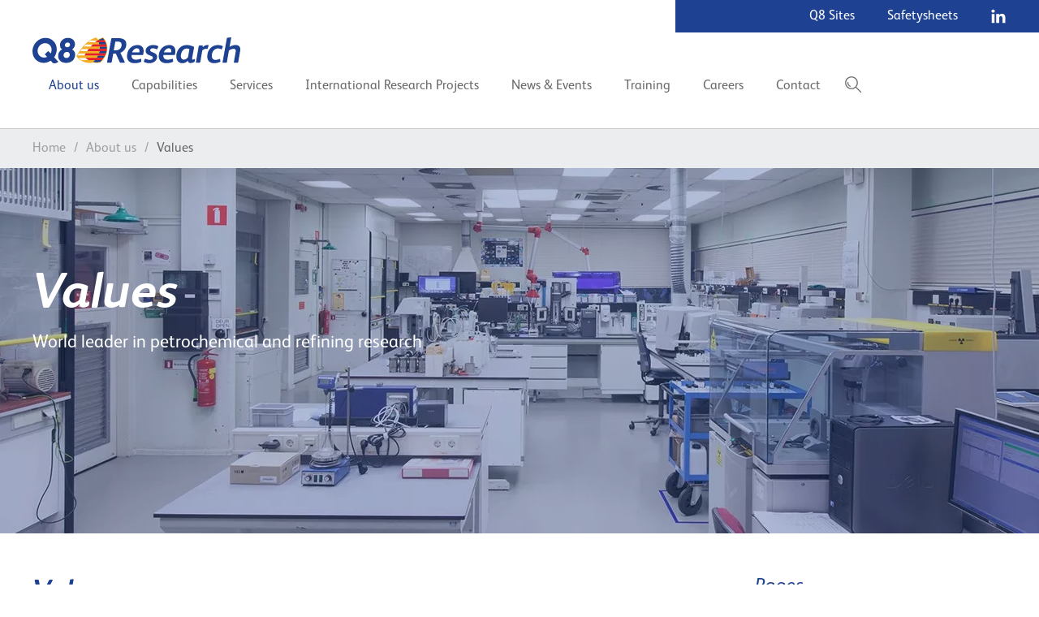

--- FILE ---
content_type: text/html; charset=UTF-8
request_url: https://www.q8research.com/about-us/values/
body_size: 8586
content:
<!DOCTYPE html>
<html lang="en" prefix="og: http://ogp.me/ns#">
<head>
    <meta charset="utf-8" />
    <meta http-equiv="x-ua-compatible" content="ie=edge" />
    <meta name="viewport" content="width=device-width, initial-scale=1, maximum-scale=1, user-scalable=0" />

    <title>Values</title>
    <meta name="description" content="Our values:

	Integrity
	One Team
	Commitment to HSSE
	Innovation
	Partnership
	Caring for People
	Pride
	Excellence

" />

    <!--
        Powered by lift3 - www.lift3.nl
        - - - - - - - - - - - - - - - - - - - - - - - - - - - -
        Realisatie: 03 Webdesign - www.03webdesign.nl
        Ontwerp: Lifted - www.lifted.nl
        - - - - - - - - - - - - - - - - - - - - - - - - - - - -
	-->

    <meta name="author" content="Lift 3 - www.lift3.nl" />
        <meta name="robots" content="noodp" />

    <meta property="og:image" content="https://www.q8research.com/og.png" />
    <meta property="og:image:width" content="1200" />
    <meta property="og:image:height" content="630" />
    <meta property="og:title" content="Values"/>
    <meta property="og:description" content="Our values:

	Integrity
	One Team
	Commitment to HSSE
	Innovation
	Partnership
	Caring for People
	Pride
	Excellence

" />
    <meta property="og:url" content="https://www.q8research.com/about-us/values/" />
    <meta property="og:locale" content="nl_NL" />

    <base href="https://www.q8research.com" />

        <link rel="apple-touch-icon" sizes="57x57" href="/favicon/apple-icon-57x57.png">
    <link rel="apple-touch-icon" sizes="60x60" href="/favicon/apple-icon-60x60.png">
    <link rel="apple-touch-icon" sizes="72x72" href="/favicon/apple-icon-72x72.png">
    <link rel="apple-touch-icon" sizes="76x76" href="/favicon/apple-icon-76x76.png">
    <link rel="apple-touch-icon" sizes="114x114" href="/favicon/apple-icon-114x114.png">
    <link rel="apple-touch-icon" sizes="120x120" href="/favicon/apple-icon-120x120.png">
    <link rel="apple-touch-icon" sizes="144x144" href="/favicon/apple-icon-144x144.png">
    <link rel="apple-touch-icon" sizes="152x152" href="/favicon/apple-icon-152x152.png">
    <link rel="apple-touch-icon" sizes="180x180" href="/favicon/apple-icon-180x180.png">
    <link rel="icon" type="image/png" sizes="192x192" href="/favicon/android-icon-192x192.png">
    <link rel="icon" type="image/png" sizes="32x32" href="/favicon/favicon-32x32.png">
    <link rel="icon" type="image/png" sizes="96x96" href="/favicon/favicon-96x96.png">
    <link rel="icon" type="image/png" sizes="16x16" href="/favicon/favicon-16x16.png">
    <link rel="manifest" href="/favicon/manifest.json">
    <meta name="msapplication-TileColor" content="#ffffff">
    <meta name="msapplication-TileImage" content="/favicon/ms-icon-144x144.png">
    <meta name="theme-color" content="#ffffff">

        <script>function lfnt(t){function n(){if(!window.FontFace)return!1;var t=new FontFace("t",'url("data:application/font-woff2,") format("woff2")',{}),n=t.load();try{n.then(null,function(){})}catch(e){}return"loading"===t.status}var e=navigator.userAgent;if(window.addEventListener&&(!e.match(/Opera (Mini|Mobi)/)||e.match(/Chrome/))){var a={};try{a=localStorage||{}}catch(o){}var r=a[t],c=document.createElement("style");if(c.rel="stylesheet",document.head.appendChild(c),r)c.textContent=r;else{var i=new XMLHttpRequest;i.open("GET","https://lift3cdn.nl/font/"+t+"/"+t+(n()?"-w2":e.match(/Android (2|3|4.0|4.1|4.2|4.3)/)&&!e.match(/Chrome/)?"-ttf":"")+".css"),i.onload=function(){i.status>199&&i.status<400&&(a[t]=c.textContent=i.responseText)},i.send()}}}lfnt('fsalbert-300');lfnt('fsalbert-400');lfnt('fsalbert-600');lfnt('fsalbert-700');</script>
    
        <link rel="stylesheet" href="https://lift3cdn.nl/css/minify/normalize.css" />
    <link rel="stylesheet" href="https://lift3cdn.nl/css/minify/select2.min.css" />
    <link rel="stylesheet" href="https://lift3cdn.nl/css/minify/flickity-2.0.7.css" />
        <link rel="stylesheet" href="/css/stylesheet.css?v=1.2.6" />

        
    <!-- Global site tag (gtag.js) - Google Analytics -->
    <script async src="https://www.googletagmanager.com/gtag/js?id=UA-127720387-1"></script>
    <script>
      window.dataLayer = window.dataLayer || [];
      function gtag(){dataLayer.push(arguments);}
      gtag('js', new Date());
    
      gtag('config', 'UA-127720387-1', {'anonymize_ip':true, 'forceSSL': true});
    </script>


</head>

<body class="about-us page">
    <header>
        <div class="container">
            <a href="/" class="logo"><svg xmlns="http://www.w3.org/2000/svg" width="256" height="34" viewBox="0 0 256 34"><path fill="#1E4291" d="M108.33 20.013l5.225 11.15c.1.201.201.402.1.604 0 .402-.301.502-.703.502h-4.018c-.805 0-1.207-.201-1.508-.805l-4.619-10.346H99.49l-1.809 10.146c-.1.602-.502 1.004-1.205 1.004h-3.617c-.703 0-1.004-.301-.904-1.004l5.023-28.027c.201-1.006.402-1.307 1.406-1.307h6.531c3.816 0 7.734.604 9.543 3.215.803 1.205 1.205 2.611 1.205 4.219.001 4.721-2.913 8.942-7.333 10.649zM104.313 6.15h-2.209l-1.91 10.75h2.711c4.119 0 6.932-2.713 6.932-6.73-.001-2.915-2.11-4.02-5.524-4.02zM136.559 21.72c-.201 1.105-.604 1.105-1.709 1.105h-12.758c0 .201-.1.502-.1.805 0 3.113 2.01 4.922 5.223 4.922 1.809 0 3.92-.402 5.627-1.006.199-.1.4-.201.502-.201.301 0 .502.201.602.604l.201 2.412v.1c0 .502-.301.805-.803 1.004-2.41.904-5.123 1.408-7.434 1.408-5.928 0-9.441-3.316-9.441-8.539-.102-7.634 5.223-13.863 12.957-13.863 4.721 0 7.535 2.813 7.535 7.334 0 .903-.201 3.012-.402 3.915zm-7.836-7.232c-2.813 0-5.223 2.611-5.928 4.921h8.941c.1-.4.1-.904.1-1.406 0-2.109-.701-3.515-3.113-3.515zM154.84 12.781l-.902 2.41c-.201.303-.402.502-.705.502-.199 0-.299-.1-.5-.1-1.406-.604-3.115-1.105-4.723-1.105-1.406 0-3.113.805-3.113 2.412 0 2.912 8.74 2.41 8.74 8.035 0 2.01-1.006 4.018-2.412 5.324-1.908 1.709-4.621 2.613-7.332 2.613-1.91 0-4.723-.604-6.33-1.607-.301-.102-.4-.201-.4-.504 0-.199 0-.4.1-.602l1.004-2.211c.1-.301.303-.604.703-.604.1 0 .301 0 .402.102 1.707.703 3.416 1.307 5.324 1.307 1.607 0 3.717-.703 3.717-2.713 0-3.215-9.041-2.209-9.041-8.236 0-4.822 4.822-7.334 9.141-7.334 2.01 0 4.422.301 6.129 1.307.199.1.4.201.4.502a.773.773 0 0 1-.202.502zM175.734 21.72c-.199 1.105-.602 1.105-1.705 1.105H161.17v.805c0 3.113 1.908 4.922 5.123 4.922 1.908 0 4.018-.402 5.727-1.006.201-.1.301-.201.502-.201.301 0 .502.201.502.604l.301 2.412v.1c0 .502-.4.805-.904 1.004-2.311.904-5.123 1.408-7.332 1.408-5.928 0-9.443-3.316-9.543-8.539 0-7.634 5.223-13.863 13.059-13.863 4.721 0 7.434 2.813 7.434 7.334-.002.903-.203 3.012-.305 3.915zm-7.834-7.232c-2.813 0-5.225 2.611-5.928 4.921h8.84c.102-.4.201-.904.201-1.406.001-2.109-.802-3.515-3.113-3.515zM199.945 30.259c-.1.502-.502 1.006-1.004 1.307s-2.211 1.105-4.32 1.105c-2.209 0-3.014-1.406-3.113-2.914-1.709 1.908-4.219 3.115-6.73 3.115-5.225 0-7.635-4.119-7.635-8.539 0-3.816 1.607-7.835 4.318-10.548 2.109-2.109 5.225-3.314 8.338-3.314 2.813 0 5.627.604 8.539 1.908.604.303.904.604.703 1.207l-2.311 12.857c0 .402-.1.902-.1 1.205 0 .502.301.803.703.803.803 0 1.707-.4 2.311-.701.1-.102.201-.102.301-.102.201 0 .301.102.301.402l-.301 2.209zM189.9 14.789c-1.707 0-3.314.805-4.32 1.91-1.908 1.908-2.813 4.921-2.813 7.332 0 2.512 1.205 4.42 3.717 4.42 2.109 0 4.219-1.605 5.123-2.912l1.809-10.044c-.805-.304-1.809-.706-3.516-.706zM216.922 11.275l-1.104 3.414c-.102.402-.303.604-.604.604-.502 0-.904-.201-1.406-.201-1.508 0-3.215.803-4.621 2.109l-2.412 14.064c-.199.703-.602 1.004-1.305 1.004h-3.215c-.602 0-.904-.201-.904-.703 0-.102.102-.201.102-.301l3.314-19.187c.1-.803.703-1.105 1.305-1.105h2.814c.602 0 .902.201.902.703v.201l-.1 1.406c1.607-1.709 3.314-2.813 5.727-2.813.402 0 .803.1 1.205.1.301.102.4.303.4.402.001.102.001.303-.098.303zM234.4 12.781l-1.004 2.311c-.201.502-.301.703-.502.703s-.4-.102-.604-.201c-1.305-.604-2.309-1.004-3.615-1.004-4.822 0-7.736 4.519-7.736 9.041 0 3.012 1.408 5.123 4.521 5.123 1.908 0 3.113-.402 4.721-1.004.201 0 .301-.102.504-.102.201 0 .4.102.4.502l.402 2.01c0 .1.102.301.102.402 0 .4-.303.602-1.006.902-2.209.904-4.32 1.408-6.529 1.408-5.727 0-8.74-3.316-8.74-8.439 0-7.533 5.324-13.962 13.16-13.962 2.008 0 4.02.402 5.727 1.205.301.201.4.303.4.502.001.2-.099.402-.201.603zM255.598 19.31l-2.109 12.154c-.201.604-.303.805-.904.805h-3.818c-.502 0-.701 0-.701-.402 0-.1 0-.301.1-.402l2.109-12.254c.1-.502.201-1.006.201-1.406 0-1.607-.703-2.713-2.713-2.713-1.707 0-4.119.904-5.727 2.109l-2.51 14.263c-.102.604-.303.805-.906.805h-3.814c-.404 0-.604-.1-.604-.402v-.301l5.223-29.031c.102-.805.402-1.105 1.105-1.105l3.113-.402c.201-.1.402-.1.604-.1.4 0 .604.201.604.502 0 .1-.102.201-.102.402l-1.908 10.949c2.109-1.506 5.021-2.311 7.434-2.311 3.918 0 5.727 2.008 5.727 5.324-.002.803-.104 2.11-.404 3.516zM49.162 15.693s-.1.102-.502.102c.201 0 .502.201.502.201 2.713 1.707 3.617 4.621 3.416 6.83-.402 6.129-5.225 9.645-11.15 9.645-5.928 0-10.246-3.516-9.744-9.645.199-2.309 1.506-5.123 4.52-6.83 0 0 .303-.201.502-.201-.4 0-.502-.102-.502-.102-1.908-1.506-2.41-3.816-2.309-5.826.4-4.82 4.82-8.236 9.844-8.236 5.123 0 8.939 3.516 8.639 8.236-.202 2.009-1.005 4.32-3.216 5.826zm-6.328-2.512c2.01 0 3.314-1.305 3.416-2.912.201-1.607-1.006-2.914-2.914-2.914s-3.215 1.307-3.416 2.914c-.1 1.607 1.006 2.912 2.914 2.912zM41.83 26.442c2.109 0 4.018-1.508 4.119-3.818.199-2.209-1.307-3.715-3.518-3.715-2.209 0-3.918 1.506-4.119 3.715-.199 2.311 1.407 3.818 3.518 3.818zM27.465 26.341l-.703-.803c1.707-2.41 2.813-5.324 3.113-8.539C30.479 8.46 24.35 1.63 16.113 1.63 7.875 1.63.643 8.46.041 17c-.604 8.539 5.523 15.47 13.762 15.47 3.113 0 6.025-1.006 8.537-2.713l.402.402c.402.402 1.406 1.506 1.908 2.01 2.613 2.51 7.232-1.006 7.232-1.006l-4.417-4.822zM6.369 17c.4-4.922 4.52-8.84 9.242-8.84 4.721 0 8.338 3.918 7.936 8.84-.102 1.406-.502 2.712-1.105 3.917l-2.914-3.113-4.42 4.117 2.914 3.115c-1.205.604-2.41.904-3.717.904-4.721 0-8.338-4.019-7.936-8.94z"/><path fill="#F3AE28" d="M91.855 10.269c-1.205-5.424-4.42-8.639-4.52-8.74l-.301-.301-.402.1c-2.01.504-4.119 1.408-6.027 2.512-1.006-1.406-1.809-2.311-1.91-2.311l-.301-.301-.402.1c-3.314.904-6.629 2.613-9.844 5.225-2.611 2.01-5.023 4.621-7.434 7.635-4.018 5.123-6.229 9.644-6.229 9.843l-.201.402.301.402c5.225 6.328 11.453 7.635 15.773 7.635 1.908 0 3.416-.301 4.219-.502 1.605.301 3.012.502 4.318.502 2.914 0 4.924-.604 5.023-.703h.201l.1-.201c3.719-3.717 6.127-7.734 7.334-11.652.906-3.215 1.006-6.532.302-9.645z"/><path fill="#FFF" d="M74.277 9.767h-8.641c-.904.904-1.809 1.807-2.611 2.711h8.639c.805-.904 1.709-1.807 2.613-2.711zM69.455 15.191h-8.641a161.42 161.42 0 0 0-1.908 2.812h8.539c.602-.904 1.305-1.806 2.01-2.812zM65.738 20.716h-8.641a28.956 28.956 0 0 0-1.506 2.713h8.539c.401-.604.903-1.608 1.608-2.713zM65.436 26.241h-8.639a25.537 25.537 0 0 0 3.518 2.711h8.637a17.384 17.384 0 0 1-3.516-2.711z"/><path fill="#F3AE28" d="M74.879 31.265c.301-.201.904-.904 2.209-2.313H60.314c3.615 2.211 7.23 2.713 10.045 2.713 2.008 0 3.817-.201 4.52-.4z"/><path fill="#FFF" d="M80.303 4.845h-8.537a39.369 39.369 0 0 0-3.016 2.109h8.539l3.014-2.109z"/><path fill="#F3AE28" d="M78.193 2.031c-2.311.604-4.418 1.609-6.428 2.814h8.537c-1.103-1.808-2.109-2.814-2.109-2.814z"/><path fill="#1E4291" d="M89.947 6.955h-8.539c.402.904.703 1.809 1.004 2.813h8.539c-.301-1.005-.603-1.909-1.004-2.813zM83.016 15.191h8.539c.1-.904 0-1.809-.102-2.713h-8.537c.1.904.1 1.809.1 2.713zM81.91 20.716h8.541c.4-.904.6-1.908.801-2.713h-8.639c-.099.805-.402 1.809-.703 2.713zM79.098 26.241h8.539a16.34 16.34 0 0 0 1.607-2.813h-8.539a90.574 90.574 0 0 1-1.607 2.813zM77.088 28.954c-.602.703-1.305 1.406-2.008 2.109l-.201.201c5.123 1.205 8.84-.201 8.84-.201.703-.703 1.307-1.406 1.908-2.109h-8.539zM86.834 2.031c-2.311.604-4.521 1.609-6.531 2.814h8.541c-1.006-1.808-2.01-2.814-2.01-2.814z"/><path fill="#F3AE28" d="M82.412 9.767c-.301-1.004-.602-1.908-1.004-2.813H68.752a41.8 41.8 0 0 0-3.115 2.813h16.775z"/><path fill="#E31D2E" d="M91.453 12.478c-.1-1.004-.301-1.908-.502-2.711H74.277c-1.006.904-1.809 1.807-2.613 2.711h19.789z"/><path fill="#F3AE28" d="M82.916 12.478H63.025c-.703.904-1.508 1.809-2.211 2.713h22.201c.001-.904.001-1.809-.099-2.713z"/><path fill="#E31D2E" d="M91.555 15.191h-22.1c-.703 1.006-1.408 1.908-2.01 2.812h23.807c.201-1.003.303-1.908.303-2.812z"/><path fill="#F3AE28" d="M58.906 18.003c-.703.904-1.305 1.91-1.809 2.713H81.91c.301-.904.604-1.908.703-2.713H58.906z"/><path fill="#E31D2E" d="M90.451 20.716H65.738c-.705 1.105-1.207 2.109-1.607 2.713h25.113c.502-.905.904-1.809 1.207-2.713z"/><path fill="#F3AE28" d="M55.592 23.429a9.34 9.34 0 0 1-.502.904c.602.703 1.105 1.307 1.707 1.908h22.301c.604-1.004 1.105-1.908 1.607-2.813H55.592z"/><path fill="#E31D2E" d="M87.637 26.241H65.436c1.105 1.004 2.412 2.008 3.516 2.711h16.676c.804-.902 1.407-1.806 2.009-2.711zM89.947 6.955a10.48 10.48 0 0 0-1.104-2.109h-8.541a3933.86 3933.86 0 0 1-3.014 2.109h12.659z"/></svg></a>
            <a href="#menu" class="menu-button"></a>

            <div class="sec-menu">
                <ul class="no-list">
                    <li><a href="/q8-sites/">Q8 Sites</a></li>
                    <li><a href="/safetysheets/">Safetysheets</a></li>
                                        <li><a href="https://nl.linkedin.com/company/kuwait-petroleum-research-and-technology-b-v-" target="_blank"><svg xmlns="http://www.w3.org/2000/svg" width="20" height="20" viewBox="0 0 20 20"><g fill="#FFF"><path d="M1.644 7.136H5.32v11.06H1.644zM11.03 18.195v-6.178c0-.328.023-.659.121-.895.265-.661.869-1.345 1.885-1.345 1.331 0 1.862 1.014 1.862 2.5v5.917h3.676v-6.342c0-3.396-1.813-4.978-4.231-4.978-1.951 0-2.825 1.073-3.313 1.826V7.136H7.354c.049 1.038 0 11.06 0 11.06h3.676zM3.458 5.626h.022c1.282 0 2.08-.85 2.08-1.911-.023-1.085-.798-1.91-2.056-1.91-1.257 0-2.079.825-2.079 1.91.001 1.061.799 1.911 2.033 1.911z"/></g></svg></a></li>
                </ul>
            </div>
        </div>

        <div id="search">
            <!-- <div class="container"> -->
            <form method="post" action="/search/">
                <input name="sq" type="search" placeholder="Searching..." />
                <button><svg xmlns="http://www.w3.org/2000/svg" width="20" height="20" viewBox="0 0 20 20"><path fill="#676867" d="M7.995 15.87C3.657 15.87.128 12.337.128 8 .128 3.66 3.657.131 7.995.131c4.341 0 7.869 3.529 7.869 7.869 0 4.336-3.529 7.87-7.869 7.87zm0-14.518A6.653 6.653 0 0 0 1.349 8a6.653 6.653 0 0 0 6.646 6.648A6.653 6.653 0 0 0 14.641 8a6.653 6.653 0 0 0-6.646-6.648z"/><path fill="#676867" d="M6.76 13.016a4.964 4.964 0 0 1-3.051-2.295 4.964 4.964 0 0 1-.537-3.778l1.183.304a3.75 3.75 0 0 0 .405 2.854 3.753 3.753 0 0 0 2.306 1.736l-.306 1.179zM19.209 19.87a.647.647 0 0 1-.467-.195l-5.569-5.566a.663.663 0 0 1 .938-.938l5.566 5.569a.663.663 0 1 1-.468 1.13z"/></svg></button>
            </form>
            <!-- </div> -->
        </div>
    </header>                                            
<div class="breadcrumbs">
    <div class="container">
        <ul class="no-list">
            <li><a href="/">Home</a></li>
            <li><span>/</span></li>
                                        <li><a href="about-us/">About us</a></li>
                                <li><span>/</span></li>
                                            <li>Values</li>
                                    </ul>
    </div>
</div>

<div class="header" style="background-image: url('https://lift3cdn.nl/image/64/1770x450/q8_header_v06-2.jpg');">
    <div class="container">
        <div class="title">
            <h1>Values</h1>
            <p>World leader in petrochemical and refining research</p>        </div>
    </div>
</div>

<div class="content-page">
    <div class="container">
            <div class="content">
            <h2>Values</h2>

            <div class="intro">
                <p></p>
            </div>
            
                            <div class="carousel">
                                        <div class="item">
                                                <img src="https://lift3cdn.nl/image/64/1200x680/circles.jpg" alt="" class="item" />
                    </div>
                                    </div>
            
            <br />
            <p>Our values:
<ul>
	<li>Integrity</li>
	<li>One Team</li>
	<li>Commitment to HSSE</li>
	<li>Innovation</li>
	<li>Partnership</li>
	<li>Caring for People</li>
	<li>Pride</li>
	<li>Excellence</li>
</ul>
</p>

            
        </div>

        <div class="sidebar">
                            <h3>Pages</h3>
            
                        <nav>
                                    <a href="/about-us/about-q8-research/"><svg xmlns="http://www.w3.org/2000/svg" width="8" height="14" viewBox="0 0 8 14"><path opacity=".7" fill="none" stroke="#898B8E" stroke-width="2" stroke-linecap="round" stroke-linejoin="round" stroke-miterlimit="10" d="M1.44 1.633L6.561 7 1.44 12.367"/></svg>About Q8 Research</a>
                                    <a href="/about-us/mission/"><svg xmlns="http://www.w3.org/2000/svg" width="8" height="14" viewBox="0 0 8 14"><path opacity=".7" fill="none" stroke="#898B8E" stroke-width="2" stroke-linecap="round" stroke-linejoin="round" stroke-miterlimit="10" d="M1.44 1.633L6.561 7 1.44 12.367"/></svg>Vision</a>
                                    <a href="/about-us/history/"><svg xmlns="http://www.w3.org/2000/svg" width="8" height="14" viewBox="0 0 8 14"><path opacity=".7" fill="none" stroke="#898B8E" stroke-width="2" stroke-linecap="round" stroke-linejoin="round" stroke-miterlimit="10" d="M1.44 1.633L6.561 7 1.44 12.367"/></svg>History</a>
                                    <a href="/about-us/values/" class="active"><svg xmlns="http://www.w3.org/2000/svg" width="8" height="14" viewBox="0 0 8 14"><path opacity=".7" fill="none" stroke="#898B8E" stroke-width="2" stroke-linecap="round" stroke-linejoin="round" stroke-miterlimit="10" d="M1.44 1.633L6.561 7 1.44 12.367"/></svg>Values</a>
                            </nav>
            
            
                    </div>
    
        </div>
</div>

<div class="teaser">
    <div class="container">
        <div class="inner">
            <h2>Get in touch with Kuwait Petroleum Research &amp; Technology</h2>
            <a href="/contact/" class="button button-blue">Get in touch<svg xmlns="http://www.w3.org/2000/svg" width="18" height="18" viewBox="0 0 18 18"><g fill="none" stroke="#FFFFFF" stroke-width="2" stroke-linecap="round" stroke-linejoin="round" stroke-miterlimit="10"><path d="M1 9h16M10.047 2.047L17 9l-6.953 6.953"/></g></svg></a>
        </div>
    </div>
</div>

<footer>
    <div class="container">
        <div class="logo"><svg xmlns="http://www.w3.org/2000/svg" width="256" height="34" viewBox="0 0 256 34"><path fill="#1E4291" d="M108.33 20.013l5.225 11.15c.1.201.201.402.1.604 0 .402-.301.502-.703.502h-4.018c-.805 0-1.207-.201-1.508-.805l-4.619-10.346H99.49l-1.809 10.146c-.1.602-.502 1.004-1.205 1.004h-3.617c-.703 0-1.004-.301-.904-1.004l5.023-28.027c.201-1.006.402-1.307 1.406-1.307h6.531c3.816 0 7.734.604 9.543 3.215.803 1.205 1.205 2.611 1.205 4.219.001 4.721-2.913 8.942-7.333 10.649zM104.313 6.15h-2.209l-1.91 10.75h2.711c4.119 0 6.932-2.713 6.932-6.73-.001-2.915-2.11-4.02-5.524-4.02zM136.559 21.72c-.201 1.105-.604 1.105-1.709 1.105h-12.758c0 .201-.1.502-.1.805 0 3.113 2.01 4.922 5.223 4.922 1.809 0 3.92-.402 5.627-1.006.199-.1.4-.201.502-.201.301 0 .502.201.602.604l.201 2.412v.1c0 .502-.301.805-.803 1.004-2.41.904-5.123 1.408-7.434 1.408-5.928 0-9.441-3.316-9.441-8.539-.102-7.634 5.223-13.863 12.957-13.863 4.721 0 7.535 2.813 7.535 7.334 0 .903-.201 3.012-.402 3.915zm-7.836-7.232c-2.813 0-5.223 2.611-5.928 4.921h8.941c.1-.4.1-.904.1-1.406 0-2.109-.701-3.515-3.113-3.515zM154.84 12.781l-.902 2.41c-.201.303-.402.502-.705.502-.199 0-.299-.1-.5-.1-1.406-.604-3.115-1.105-4.723-1.105-1.406 0-3.113.805-3.113 2.412 0 2.912 8.74 2.41 8.74 8.035 0 2.01-1.006 4.018-2.412 5.324-1.908 1.709-4.621 2.613-7.332 2.613-1.91 0-4.723-.604-6.33-1.607-.301-.102-.4-.201-.4-.504 0-.199 0-.4.1-.602l1.004-2.211c.1-.301.303-.604.703-.604.1 0 .301 0 .402.102 1.707.703 3.416 1.307 5.324 1.307 1.607 0 3.717-.703 3.717-2.713 0-3.215-9.041-2.209-9.041-8.236 0-4.822 4.822-7.334 9.141-7.334 2.01 0 4.422.301 6.129 1.307.199.1.4.201.4.502a.773.773 0 0 1-.202.502zM175.734 21.72c-.199 1.105-.602 1.105-1.705 1.105H161.17v.805c0 3.113 1.908 4.922 5.123 4.922 1.908 0 4.018-.402 5.727-1.006.201-.1.301-.201.502-.201.301 0 .502.201.502.604l.301 2.412v.1c0 .502-.4.805-.904 1.004-2.311.904-5.123 1.408-7.332 1.408-5.928 0-9.443-3.316-9.543-8.539 0-7.634 5.223-13.863 13.059-13.863 4.721 0 7.434 2.813 7.434 7.334-.002.903-.203 3.012-.305 3.915zm-7.834-7.232c-2.813 0-5.225 2.611-5.928 4.921h8.84c.102-.4.201-.904.201-1.406.001-2.109-.802-3.515-3.113-3.515zM199.945 30.259c-.1.502-.502 1.006-1.004 1.307s-2.211 1.105-4.32 1.105c-2.209 0-3.014-1.406-3.113-2.914-1.709 1.908-4.219 3.115-6.73 3.115-5.225 0-7.635-4.119-7.635-8.539 0-3.816 1.607-7.835 4.318-10.548 2.109-2.109 5.225-3.314 8.338-3.314 2.813 0 5.627.604 8.539 1.908.604.303.904.604.703 1.207l-2.311 12.857c0 .402-.1.902-.1 1.205 0 .502.301.803.703.803.803 0 1.707-.4 2.311-.701.1-.102.201-.102.301-.102.201 0 .301.102.301.402l-.301 2.209zM189.9 14.789c-1.707 0-3.314.805-4.32 1.91-1.908 1.908-2.813 4.921-2.813 7.332 0 2.512 1.205 4.42 3.717 4.42 2.109 0 4.219-1.605 5.123-2.912l1.809-10.044c-.805-.304-1.809-.706-3.516-.706zM216.922 11.275l-1.104 3.414c-.102.402-.303.604-.604.604-.502 0-.904-.201-1.406-.201-1.508 0-3.215.803-4.621 2.109l-2.412 14.064c-.199.703-.602 1.004-1.305 1.004h-3.215c-.602 0-.904-.201-.904-.703 0-.102.102-.201.102-.301l3.314-19.187c.1-.803.703-1.105 1.305-1.105h2.814c.602 0 .902.201.902.703v.201l-.1 1.406c1.607-1.709 3.314-2.813 5.727-2.813.402 0 .803.1 1.205.1.301.102.4.303.4.402.001.102.001.303-.098.303zM234.4 12.781l-1.004 2.311c-.201.502-.301.703-.502.703s-.4-.102-.604-.201c-1.305-.604-2.309-1.004-3.615-1.004-4.822 0-7.736 4.519-7.736 9.041 0 3.012 1.408 5.123 4.521 5.123 1.908 0 3.113-.402 4.721-1.004.201 0 .301-.102.504-.102.201 0 .4.102.4.502l.402 2.01c0 .1.102.301.102.402 0 .4-.303.602-1.006.902-2.209.904-4.32 1.408-6.529 1.408-5.727 0-8.74-3.316-8.74-8.439 0-7.533 5.324-13.962 13.16-13.962 2.008 0 4.02.402 5.727 1.205.301.201.4.303.4.502.001.2-.099.402-.201.603zM255.598 19.31l-2.109 12.154c-.201.604-.303.805-.904.805h-3.818c-.502 0-.701 0-.701-.402 0-.1 0-.301.1-.402l2.109-12.254c.1-.502.201-1.006.201-1.406 0-1.607-.703-2.713-2.713-2.713-1.707 0-4.119.904-5.727 2.109l-2.51 14.263c-.102.604-.303.805-.906.805h-3.814c-.404 0-.604-.1-.604-.402v-.301l5.223-29.031c.102-.805.402-1.105 1.105-1.105l3.113-.402c.201-.1.402-.1.604-.1.4 0 .604.201.604.502 0 .1-.102.201-.102.402l-1.908 10.949c2.109-1.506 5.021-2.311 7.434-2.311 3.918 0 5.727 2.008 5.727 5.324-.002.803-.104 2.11-.404 3.516zM49.162 15.693s-.1.102-.502.102c.201 0 .502.201.502.201 2.713 1.707 3.617 4.621 3.416 6.83-.402 6.129-5.225 9.645-11.15 9.645-5.928 0-10.246-3.516-9.744-9.645.199-2.309 1.506-5.123 4.52-6.83 0 0 .303-.201.502-.201-.4 0-.502-.102-.502-.102-1.908-1.506-2.41-3.816-2.309-5.826.4-4.82 4.82-8.236 9.844-8.236 5.123 0 8.939 3.516 8.639 8.236-.202 2.009-1.005 4.32-3.216 5.826zm-6.328-2.512c2.01 0 3.314-1.305 3.416-2.912.201-1.607-1.006-2.914-2.914-2.914s-3.215 1.307-3.416 2.914c-.1 1.607 1.006 2.912 2.914 2.912zM41.83 26.442c2.109 0 4.018-1.508 4.119-3.818.199-2.209-1.307-3.715-3.518-3.715-2.209 0-3.918 1.506-4.119 3.715-.199 2.311 1.407 3.818 3.518 3.818zM27.465 26.341l-.703-.803c1.707-2.41 2.813-5.324 3.113-8.539C30.479 8.46 24.35 1.63 16.113 1.63 7.875 1.63.643 8.46.041 17c-.604 8.539 5.523 15.47 13.762 15.47 3.113 0 6.025-1.006 8.537-2.713l.402.402c.402.402 1.406 1.506 1.908 2.01 2.613 2.51 7.232-1.006 7.232-1.006l-4.417-4.822zM6.369 17c.4-4.922 4.52-8.84 9.242-8.84 4.721 0 8.338 3.918 7.936 8.84-.102 1.406-.502 2.712-1.105 3.917l-2.914-3.113-4.42 4.117 2.914 3.115c-1.205.604-2.41.904-3.717.904-4.721 0-8.338-4.019-7.936-8.94z"/><path fill="#F3AE28" d="M91.855 10.269c-1.205-5.424-4.42-8.639-4.52-8.74l-.301-.301-.402.1c-2.01.504-4.119 1.408-6.027 2.512-1.006-1.406-1.809-2.311-1.91-2.311l-.301-.301-.402.1c-3.314.904-6.629 2.613-9.844 5.225-2.611 2.01-5.023 4.621-7.434 7.635-4.018 5.123-6.229 9.644-6.229 9.843l-.201.402.301.402c5.225 6.328 11.453 7.635 15.773 7.635 1.908 0 3.416-.301 4.219-.502 1.605.301 3.012.502 4.318.502 2.914 0 4.924-.604 5.023-.703h.201l.1-.201c3.719-3.717 6.127-7.734 7.334-11.652.906-3.215 1.006-6.532.302-9.645z"/><path fill="#FFF" d="M74.277 9.767h-8.641c-.904.904-1.809 1.807-2.611 2.711h8.639c.805-.904 1.709-1.807 2.613-2.711zM69.455 15.191h-8.641a161.42 161.42 0 0 0-1.908 2.812h8.539c.602-.904 1.305-1.806 2.01-2.812zM65.738 20.716h-8.641a28.956 28.956 0 0 0-1.506 2.713h8.539c.401-.604.903-1.608 1.608-2.713zM65.436 26.241h-8.639a25.537 25.537 0 0 0 3.518 2.711h8.637a17.384 17.384 0 0 1-3.516-2.711z"/><path fill="#F3AE28" d="M74.879 31.265c.301-.201.904-.904 2.209-2.313H60.314c3.615 2.211 7.23 2.713 10.045 2.713 2.008 0 3.817-.201 4.52-.4z"/><path fill="#FFF" d="M80.303 4.845h-8.537a39.369 39.369 0 0 0-3.016 2.109h8.539l3.014-2.109z"/><path fill="#F3AE28" d="M78.193 2.031c-2.311.604-4.418 1.609-6.428 2.814h8.537c-1.103-1.808-2.109-2.814-2.109-2.814z"/><path fill="#1E4291" d="M89.947 6.955h-8.539c.402.904.703 1.809 1.004 2.813h8.539c-.301-1.005-.603-1.909-1.004-2.813zM83.016 15.191h8.539c.1-.904 0-1.809-.102-2.713h-8.537c.1.904.1 1.809.1 2.713zM81.91 20.716h8.541c.4-.904.6-1.908.801-2.713h-8.639c-.099.805-.402 1.809-.703 2.713zM79.098 26.241h8.539a16.34 16.34 0 0 0 1.607-2.813h-8.539a90.574 90.574 0 0 1-1.607 2.813zM77.088 28.954c-.602.703-1.305 1.406-2.008 2.109l-.201.201c5.123 1.205 8.84-.201 8.84-.201.703-.703 1.307-1.406 1.908-2.109h-8.539zM86.834 2.031c-2.311.604-4.521 1.609-6.531 2.814h8.541c-1.006-1.808-2.01-2.814-2.01-2.814z"/><path fill="#F3AE28" d="M82.412 9.767c-.301-1.004-.602-1.908-1.004-2.813H68.752a41.8 41.8 0 0 0-3.115 2.813h16.775z"/><path fill="#E31D2E" d="M91.453 12.478c-.1-1.004-.301-1.908-.502-2.711H74.277c-1.006.904-1.809 1.807-2.613 2.711h19.789z"/><path fill="#F3AE28" d="M82.916 12.478H63.025c-.703.904-1.508 1.809-2.211 2.713h22.201c.001-.904.001-1.809-.099-2.713z"/><path fill="#E31D2E" d="M91.555 15.191h-22.1c-.703 1.006-1.408 1.908-2.01 2.812h23.807c.201-1.003.303-1.908.303-2.812z"/><path fill="#F3AE28" d="M58.906 18.003c-.703.904-1.305 1.91-1.809 2.713H81.91c.301-.904.604-1.908.703-2.713H58.906z"/><path fill="#E31D2E" d="M90.451 20.716H65.738c-.705 1.105-1.207 2.109-1.607 2.713h25.113c.502-.905.904-1.809 1.207-2.713z"/><path fill="#F3AE28" d="M55.592 23.429a9.34 9.34 0 0 1-.502.904c.602.703 1.105 1.307 1.707 1.908h22.301c.604-1.004 1.105-1.908 1.607-2.813H55.592z"/><path fill="#E31D2E" d="M87.637 26.241H65.436c1.105 1.004 2.412 2.008 3.516 2.711h16.676c.804-.902 1.407-1.806 2.009-2.711zM89.947 6.955a10.48 10.48 0 0 0-1.104-2.109h-8.541a3933.86 3933.86 0 0 1-3.014 2.109h12.659z"/></svg></div>
    </div>

    <div class="container">
        <div class="column">
            <p><strong>Kuwait Petroleum Research & Technology B.V.</strong>
            <br>Moezelweg 251, 3198 LS Europoort, <br />
Havennummer 5640 - Poort 2
            <br><strong>T</strong>&nbsp;
            <br><strong>E</strong>&nbsp;<a href="/cdn-cgi/l/email-protection#1e4f264c7b6d7b7f6c7d765e4f26307d7173"><span class="__cf_email__" data-cfemail="1c4d244e796f797d6e7f745c4d24327f7371">[email&#160;protected]</span></a></p>
        </div>

        <div class="column">


            
            <nav>
                                    <a href="/about-us/">About us</a>
                                                        <a href="/product-capabilities/">Capabilities</a>
                                                        <a href="/services/">Services</a>
                                                        <a href="/news/">News &amp; Events</a>
                                        </nav>
                    <nav>
                                                        <a href="/training/">Training</a>
                                                        <a href="/safetysheets/">Safetysheets</a>
                                                        <a href="/careers/">Careers</a>
                                                        <a href="/contact/">Contact</a>
                                        </nav>
                    <nav>
                                                        <a href="/q8-sites/">Q8 Sites</a>
                                                    <a href="https://nl.linkedin.com/company/kuwait-petroleum-research-and-technology-b-v-" class="linkedin"><svg xmlns="http://www.w3.org/2000/svg" width="20" height="20" viewBox="0 0 20 20"><g fill="#676867"><path d="M1.644 7.136H5.32v11.06H1.644zM11.03 18.195v-6.178c0-.328.023-.659.121-.895.265-.661.869-1.345 1.885-1.345 1.331 0 1.862 1.014 1.862 2.5v5.917h3.676v-6.342c0-3.396-1.813-4.978-4.231-4.978-1.951 0-2.825 1.073-3.313 1.826V7.136H7.354c.049 1.038 0 11.06 0 11.06h3.676zM3.458 5.626h.022c1.282 0 2.08-.85 2.08-1.911-.023-1.085-.798-1.91-2.056-1.91-1.257 0-2.079.825-2.079 1.91.001 1.061.799 1.911 2.033 1.911z"/></g></svg></a>
            </nav>

                        
            
        </div>
    </div>

    <div class="container">
        &copy; Copyright 2026 - Kuwait Petroleum Research & Technology B.V. All rights reserved

                <nav>
                            <a href="/terms-of-use/">Terms of use</a>
                            <a href="/privacy-statement/">Privacy Policy</a>
                    </nav>
            </div>
</footer>

<div id="menu">
    <a href="#menu" class="menu-close"></a>

    <ul class="no-list">
                                    <li class="has-dropdown">
                    <a class="active">About us<svg xmlns="http://www.w3.org/2000/svg" width="8" height="14" viewBox="0 0 8 14"><path opacity="1" fill="none" stroke="#FFFFFF" stroke-width="2" stroke-linecap="round" stroke-linejoin="round" stroke-miterlimit="10" d="M1.44 1.633L6.561 7 1.44 12.367"/></svg></a>
                    <ul class="no-list">
                                                    <li><a href="/about-us/about-q8-research/"><svg xmlns="http://www.w3.org/2000/svg" width="8" height="14" viewBox="0 0 8 14"><path opacity="1" fill="none" stroke="#FFFFFF" stroke-width="2" stroke-linecap="round" stroke-linejoin="round" stroke-miterlimit="10" d="M1.44 1.633L6.561 7 1.44 12.367"/></svg>About Q8 Research</a></li>
                                                    <li><a href="/about-us/mission/"><svg xmlns="http://www.w3.org/2000/svg" width="8" height="14" viewBox="0 0 8 14"><path opacity="1" fill="none" stroke="#FFFFFF" stroke-width="2" stroke-linecap="round" stroke-linejoin="round" stroke-miterlimit="10" d="M1.44 1.633L6.561 7 1.44 12.367"/></svg>Vision &amp; Mission</a></li>
                                                    <li><a href="/about-us/history/"><svg xmlns="http://www.w3.org/2000/svg" width="8" height="14" viewBox="0 0 8 14"><path opacity="1" fill="none" stroke="#FFFFFF" stroke-width="2" stroke-linecap="round" stroke-linejoin="round" stroke-miterlimit="10" d="M1.44 1.633L6.561 7 1.44 12.367"/></svg>History</a></li>
                                                    <li><a href="/about-us/values/"><svg xmlns="http://www.w3.org/2000/svg" width="8" height="14" viewBox="0 0 8 14"><path opacity="1" fill="none" stroke="#FFFFFF" stroke-width="2" stroke-linecap="round" stroke-linejoin="round" stroke-miterlimit="10" d="M1.44 1.633L6.561 7 1.44 12.367"/></svg>Values</a></li>
                                            </ul>
                </li>
                                                <li class="has-dropdown">
                    <a>Capabilities<svg xmlns="http://www.w3.org/2000/svg" width="8" height="14" viewBox="0 0 8 14"><path opacity="1" fill="none" stroke="#FFFFFF" stroke-width="2" stroke-linecap="round" stroke-linejoin="round" stroke-miterlimit="10" d="M1.44 1.633L6.561 7 1.44 12.367"/></svg></a>
                    <ul class="no-list">
                                                    <li><a href="/product-capabilities/analytical-services/"><svg xmlns="http://www.w3.org/2000/svg" width="8" height="14" viewBox="0 0 8 14"><path opacity="1" fill="none" stroke="#FFFFFF" stroke-width="2" stroke-linecap="round" stroke-linejoin="round" stroke-miterlimit="10" d="M1.44 1.633L6.561 7 1.44 12.367"/></svg>Analytical Services</a></li>
                                                    <li><a href="/product-capabilities/catalysis/"><svg xmlns="http://www.w3.org/2000/svg" width="8" height="14" viewBox="0 0 8 14"><path opacity="1" fill="none" stroke="#FFFFFF" stroke-width="2" stroke-linecap="round" stroke-linejoin="round" stroke-miterlimit="10" d="M1.44 1.633L6.561 7 1.44 12.367"/></svg>Catalysis</a></li>
                                                    <li><a href="/product-capabilities/crude-assay/"><svg xmlns="http://www.w3.org/2000/svg" width="8" height="14" viewBox="0 0 8 14"><path opacity="1" fill="none" stroke="#FFFFFF" stroke-width="2" stroke-linecap="round" stroke-linejoin="round" stroke-miterlimit="10" d="M1.44 1.633L6.561 7 1.44 12.367"/></svg>Crude Assay</a></li>
                                            </ul>
                </li>
                                                <li class="has-dropdown">
                    <a>Services<svg xmlns="http://www.w3.org/2000/svg" width="8" height="14" viewBox="0 0 8 14"><path opacity="1" fill="none" stroke="#FFFFFF" stroke-width="2" stroke-linecap="round" stroke-linejoin="round" stroke-miterlimit="10" d="M1.44 1.633L6.561 7 1.44 12.367"/></svg></a>
                    <ul class="no-list">
                                                    <li><a href="/services/laboratory-testing-and-analysis/"><svg xmlns="http://www.w3.org/2000/svg" width="8" height="14" viewBox="0 0 8 14"><path opacity="1" fill="none" stroke="#FFFFFF" stroke-width="2" stroke-linecap="round" stroke-linejoin="round" stroke-miterlimit="10" d="M1.44 1.633L6.561 7 1.44 12.367"/></svg>Laboratory Testing and Analysis</a></li>
                                                    <li><a href="/services/product-services/"><svg xmlns="http://www.w3.org/2000/svg" width="8" height="14" viewBox="0 0 8 14"><path opacity="1" fill="none" stroke="#FFFFFF" stroke-width="2" stroke-linecap="round" stroke-linejoin="round" stroke-miterlimit="10" d="M1.44 1.633L6.561 7 1.44 12.367"/></svg>Product Services</a></li>
                                                    <li><a href="/services/pilot-plant/"><svg xmlns="http://www.w3.org/2000/svg" width="8" height="14" viewBox="0 0 8 14"><path opacity="1" fill="none" stroke="#FFFFFF" stroke-width="2" stroke-linecap="round" stroke-linejoin="round" stroke-miterlimit="10" d="M1.44 1.633L6.561 7 1.44 12.367"/></svg>Pilot Plant</a></li>
                                                    <li><a href="/services/bitumen/"><svg xmlns="http://www.w3.org/2000/svg" width="8" height="14" viewBox="0 0 8 14"><path opacity="1" fill="none" stroke="#FFFFFF" stroke-width="2" stroke-linecap="round" stroke-linejoin="round" stroke-miterlimit="10" d="M1.44 1.633L6.561 7 1.44 12.367"/></svg>Bitumen</a></li>
                                                    <li><a href="/services/safety-health-environment/"><svg xmlns="http://www.w3.org/2000/svg" width="8" height="14" viewBox="0 0 8 14"><path opacity="1" fill="none" stroke="#FFFFFF" stroke-width="2" stroke-linecap="round" stroke-linejoin="round" stroke-miterlimit="10" d="M1.44 1.633L6.561 7 1.44 12.367"/></svg>Safety Health &amp; Environment</a></li>
                                                    <li><a href="/services/market-data-legislation/"><svg xmlns="http://www.w3.org/2000/svg" width="8" height="14" viewBox="0 0 8 14"><path opacity="1" fill="none" stroke="#FFFFFF" stroke-width="2" stroke-linecap="round" stroke-linejoin="round" stroke-miterlimit="10" d="M1.44 1.633L6.561 7 1.44 12.367"/></svg>Market Data &amp; Legislation</a></li>
                                                    <li><a href="/services/business-liaison/"><svg xmlns="http://www.w3.org/2000/svg" width="8" height="14" viewBox="0 0 8 14"><path opacity="1" fill="none" stroke="#FFFFFF" stroke-width="2" stroke-linecap="round" stroke-linejoin="round" stroke-miterlimit="10" d="M1.44 1.633L6.561 7 1.44 12.367"/></svg>Business Liaison</a></li>
                                                    <li><a href="/services/services-training/"><svg xmlns="http://www.w3.org/2000/svg" width="8" height="14" viewBox="0 0 8 14"><path opacity="1" fill="none" stroke="#FFFFFF" stroke-width="2" stroke-linecap="round" stroke-linejoin="round" stroke-miterlimit="10" d="M1.44 1.633L6.561 7 1.44 12.367"/></svg>Training</a></li>
                                            </ul>
                </li>
                                                <li class="has-dropdown">
                    <a>International Research Projects<svg xmlns="http://www.w3.org/2000/svg" width="8" height="14" viewBox="0 0 8 14"><path opacity="1" fill="none" stroke="#FFFFFF" stroke-width="2" stroke-linecap="round" stroke-linejoin="round" stroke-miterlimit="10" d="M1.44 1.633L6.561 7 1.44 12.367"/></svg></a>
                    <ul class="no-list">
                                                    <li><a href="/international-research-projects/project-lignin2jetfuel/"><svg xmlns="http://www.w3.org/2000/svg" width="8" height="14" viewBox="0 0 8 14"><path opacity="1" fill="none" stroke="#FFFFFF" stroke-width="2" stroke-linecap="round" stroke-linejoin="round" stroke-miterlimit="10" d="M1.44 1.633L6.561 7 1.44 12.367"/></svg>Project Lignin2Jetfuel</a></li>
                                                    <li><a href="/international-research-projects/project-egeria-nifaia/"><svg xmlns="http://www.w3.org/2000/svg" width="8" height="14" viewBox="0 0 8 14"><path opacity="1" fill="none" stroke="#FFFFFF" stroke-width="2" stroke-linecap="round" stroke-linejoin="round" stroke-miterlimit="10" d="M1.44 1.633L6.561 7 1.44 12.367"/></svg>Project EGERIA NIFAIA</a></li>
                                                    <li><a href="/international-research-projects/project-sherlohck/"><svg xmlns="http://www.w3.org/2000/svg" width="8" height="14" viewBox="0 0 8 14"><path opacity="1" fill="none" stroke="#FFFFFF" stroke-width="2" stroke-linecap="round" stroke-linejoin="round" stroke-miterlimit="10" d="M1.44 1.633L6.561 7 1.44 12.367"/></svg>Project SherLOHCk</a></li>
                                                    <li><a href="/international-research-projects/project-biosfera/"><svg xmlns="http://www.w3.org/2000/svg" width="8" height="14" viewBox="0 0 8 14"><path opacity="1" fill="none" stroke="#FFFFFF" stroke-width="2" stroke-linecap="round" stroke-linejoin="round" stroke-miterlimit="10" d="M1.44 1.633L6.561 7 1.44 12.367"/></svg>Project BioSFerA</a></li>
                                                    <li><a href="/international-research-projects/project-motor/"><svg xmlns="http://www.w3.org/2000/svg" width="8" height="14" viewBox="0 0 8 14"><path opacity="1" fill="none" stroke="#FFFFFF" stroke-width="2" stroke-linecap="round" stroke-linejoin="round" stroke-miterlimit="10" d="M1.44 1.633L6.561 7 1.44 12.367"/></svg>Project MOTOR</a></li>
                                            </ul>
                </li>
                                                <li><a href="/news/">News &amp; Events</a></li>
                                                <li class="has-dropdown">
                    <a>Training<svg xmlns="http://www.w3.org/2000/svg" width="8" height="14" viewBox="0 0 8 14"><path opacity="1" fill="none" stroke="#FFFFFF" stroke-width="2" stroke-linecap="round" stroke-linejoin="round" stroke-miterlimit="10" d="M1.44 1.633L6.561 7 1.44 12.367"/></svg></a>
                    <ul class="no-list">
                                                    <li><a href="/training/general/"><svg xmlns="http://www.w3.org/2000/svg" width="8" height="14" viewBox="0 0 8 14"><path opacity="1" fill="none" stroke="#FFFFFF" stroke-width="2" stroke-linecap="round" stroke-linejoin="round" stroke-miterlimit="10" d="M1.44 1.633L6.561 7 1.44 12.367"/></svg>General</a></li>
                                                    <li><a href="/training/masterclass/"><svg xmlns="http://www.w3.org/2000/svg" width="8" height="14" viewBox="0 0 8 14"><path opacity="1" fill="none" stroke="#FFFFFF" stroke-width="2" stroke-linecap="round" stroke-linejoin="round" stroke-miterlimit="10" d="M1.44 1.633L6.561 7 1.44 12.367"/></svg>Masterclass</a></li>
                                                    <li><a href="/training/advanced/"><svg xmlns="http://www.w3.org/2000/svg" width="8" height="14" viewBox="0 0 8 14"><path opacity="1" fill="none" stroke="#FFFFFF" stroke-width="2" stroke-linecap="round" stroke-linejoin="round" stroke-miterlimit="10" d="M1.44 1.633L6.561 7 1.44 12.367"/></svg>Advanced</a></li>
                                                    <li><a href="/training/awareness/"><svg xmlns="http://www.w3.org/2000/svg" width="8" height="14" viewBox="0 0 8 14"><path opacity="1" fill="none" stroke="#FFFFFF" stroke-width="2" stroke-linecap="round" stroke-linejoin="round" stroke-miterlimit="10" d="M1.44 1.633L6.561 7 1.44 12.367"/></svg>Awareness</a></li>
                                            </ul>
                </li>
                                                <li><a href="/careers/">Careers</a></li>
                                                <li><a href="/contact/">Contact</a></li>
                    


                <li class="search-button"><svg xmlns="http://www.w3.org/2000/svg" width="20" height="20" viewBox="0 0 20 20"><path fill="#676867" d="M7.995 15.87C3.657 15.87.128 12.337.128 8 .128 3.66 3.657.131 7.995.131c4.341 0 7.869 3.529 7.869 7.869 0 4.336-3.529 7.87-7.869 7.87zm0-14.518A6.653 6.653 0 0 0 1.349 8a6.653 6.653 0 0 0 6.646 6.648A6.653 6.653 0 0 0 14.641 8a6.653 6.653 0 0 0-6.646-6.648z"/><path fill="#676867" d="M6.76 13.016a4.964 4.964 0 0 1-3.051-2.295 4.964 4.964 0 0 1-.537-3.778l1.183.304a3.75 3.75 0 0 0 .405 2.854 3.753 3.753 0 0 0 2.306 1.736l-.306 1.179zM19.209 19.87a.647.647 0 0 1-.467-.195l-5.569-5.566a.663.663 0 0 1 .938-.938l5.566 5.569a.663.663 0 1 1-.468 1.13z"/></svg></li>
    </ul>
</div>
<!--[if lte IE 8]>
    <div class="ie_notice">
        <div class="text">
           <strong>U gebruikt Internet Explorer 8 of lager en deze browser wordt niet meer ondersteund.</strong> Upgrade vandaag nog naar de nieuwste versie van <a href=\"http://www.microsoft.com/windows/products/winfamily/ie/worldwide.mspx\">Internet Explorer</a> of <a href=\"http://www.google.com/chrome?hl=nl\" target=\"_blank\">Google's Chrome</a> voor een betere en vooral veiligere internet ervaring. Deze melding zal dan verdwijnen.
        </div>
    </div>
<![endif]-->

<script data-cfasync="false" src="/cdn-cgi/scripts/5c5dd728/cloudflare-static/email-decode.min.js"></script><script src="https://lift3cdn.nl/js/minify/jquery-3.2.1.min.js"></script>


    <script src="https://lift3cdn.nl/js/minify/flickity.pkgd-2.0.7.min.js,flickity-sync.js"></script>



    <script src="https://lift3cdn.nl/js/flatpickr.3.0.6.min.js,flatpickr.nl.js,select2.min.js,validate-1.14.min.js,validate-nl-1.14.min.js"></script>
    <script>
        // Initial label check
        function checkLabels(){
            $('.input-focus').each(function(){
                if($("input, textarea").val().length > 0){
                    var placeholder = ($("input, textarea").attr('placeholder') === undefined ? $("input, textarea").data('placeholder') : $("input, textarea").attr('placeholder'));
                    $(this).prepend('<label class="focus input-focus-label">'+ placeholder +'</label>');
                }
            });
        }

        // On focus input
        $('body').on('focus', '.input-focus input, .input-focus textarea', function (e, a){
            var placeholder = ($(this).attr('placeholder') === undefined ? $(this).data('placeholder') : $(this).attr('placeholder'));

            if($(this).parent().find('label').length < 1)
                $(this).after('<label class="input-focus-label">' + placeholder + '</label>');

            $(this).removeAttr('placeholder').data("placeholder", placeholder).parent().find('label').addClass( (a === 'autofocus' || $(this).val().length > 1 ? 'focus' : 'focus-animated') + ($(this).parent().find('label').height() > 20 ? ' multi-line' : ''));
        });

        // On blur input
        $('body').on('blur', '.input-focus input, .input-focus textarea', function(){
            $(this).attr('placeholder', $(this).data('placeholder'));
            if($(this).val().length < 1)
                $(this).parent().find('label').remove();
        });

        // Autofocus input animatie
        $('input[autofocus]').trigger('focus', 'autofocus');

        checkLabels();
    </script>
    <script></script>

<!--[if lt IE 9]>
    <script src="/js/respond.min.js"></script>
<![endif]-->

<script src="/js/jquery.site.js?v=1.0.5"></script>
</body>
</html>

--- FILE ---
content_type: text/css
request_url: https://www.q8research.com/css/stylesheet.css?v=1.2.6
body_size: 5935
content:
.clearfix{display:-webkit-box;display:-ms-flexbox;display:flex;width:100%;clear:both}body{font-family:FSAlbert,sans-serif;font-size:16px}h1{margin:0;color:#1e4291;font-size:32px;font-weight:600;line-height:40px}@media screen and (min-width:568px){h1{font-size:42px;line-height:50px}}@media screen and (min-width:768px){h1{font-size:62px;line-height:70px}}h2,h3{margin:0;color:#1e4291;font-size:20px;font-weight:300;line-height:28px}@media screen and (min-width:768px){h2,h3{font-size:24px;line-height:32px}}h4{margin:0;color:#1e4291;font-size:16px;font-weight:300;line-height:24px}@media screen and (min-width:768px){h4{font-size:20px;line-height:28px}}p{margin:0;color:#676867;line-height:30px}a{color:#676867;text-decoration:none}a:hover{color:#1e4291}ul{margin:0;padding:0}ul li{list-style:none;position:relative;width:calc(100% - 25px);padding-left:25px;color:#676867;line-height:28px}ul li::before{content:"";display:block;position:absolute;top:11px;left:0;background-color:#1e4291;height:6px;width:6px}ul li ul li::before{content:"-";background-color:transparent;top:0;height:auto;width:auto}ul.no-list li{width:100%;padding-left:0}ul.no-list li::before{display:none}ol{margin:0;padding:0;counter-reset:li}ol li{list-style:none;position:relative;padding-left:15px}ol li::before{counter-increment:li;content:counter(li);position:absolute;top:0;left:0}ol.no-list li{padding-left:0}ol.no-list li::before{display:none}strong{display:-webkit-inline-box;display:-ms-inline-flexbox;display:inline-flex}.cardtable{width:100%;margin-top:80px}.cardtable thead tr th{border-bottom:1px solid #c7c9ca;padding:0 0 22px;color:#1e4291;font-size:20px;font-weight:300;text-align:left;line-height:28px}.cardtable thead tr th:last-child{padding-right:20px;font-weight:600;text-align:right}.cardtable tbody::before{content:"";display:block;height:30px}.cardtable tbody tr:nth-child(odd){background-color:rgba(228,230,231,.7)}.cardtable tbody tr td{padding:11px 20px;color:#676867;line-height:20px}.cardtable tbody tr td:last-child{text-align:right}.cardtable tbody tr td a{display:-webkit-box;display:-ms-flexbox;display:flex;-webkit-box-pack:end;-ms-flex-pack:end;justify-content:flex-end;color:#1e4291}.cardtable tbody tr td a svg{margin-left:20px}.cardtable tbody tr td a:hover{color:#676867}.cardtable tbody tr td a:hover svg path{fill:#676867}.stacktable{width:100%;margin-top:10px}.stacktable.small-only{display:table}.stacktable.large-only{display:none}.stacktable .st-key{display:block;width:calc(100% - 30px);padding:15px 15px 2.5px;font-weight:700}.stacktable .st-val{display:block;width:calc(100% - 30px);padding:2.5px 15px 15px;text-align:left!important}.stacktable .st-val a{-webkit-box-pack:start;-ms-flex-pack:start;justify-content:flex-start}@media screen and (min-width:568px){.stacktable .st-key{display:table-cell;width:110px;padding:11px 20px}.stacktable .st-val{display:table-cell;width:calc(100% - 150px);padding:11px 20px;text-align:right!important}.stacktable .st-val a{-webkit-box-pack:end;-ms-flex-pack:end;justify-content:flex-end}}@media screen and (min-width:1024px){.stacktable{margin-top:75px}.stacktable.small-only{display:none}.stacktable.large-only{display:table}}form{width:100%}form p{position:relative;display:-webkit-box;display:-ms-flexbox;display:flex;-webkit-box-align:center;-ms-flex-align:center;align-items:center;margin-top:15px}form p.input-focus label{position:absolute;top:-10px;left:70px;background-color:#fff;padding:2px 5px;font-size:12px;line-height:16px}form p.avg-submit{-ms-flex-wrap:wrap;flex-wrap:wrap;-webkit-box-align:start;-ms-flex-align:start;align-items:flex-start;margin-top:30px;color:#b2b4b6;line-height:25px}form p.avg-submit a{color:#1e4291}form p.avg-submit a:hover{color:#676867}form p.avg-submit.spam-text a{color:#b2b4b6}form p.avg-submit button{margin-top:20px}@media screen and (min-width:768px){form p.avg-submit .avg{width:calc(100% - 210px)}form p.avg-submit button{margin-top:0;margin-left:30px}}form label{cursor:pointer}form .select2-container{z-index:1}form .select2-container .select2-selection--single{position:relative;background-color:rgba(228,230,231,.5);border:0;border-radius:0;height:60px;width:100%;padding:0;outline:0}form .select2-container .select2-selection--single .select2-selection__rendered{padding:20px 25px;color:#7b9098;line-height:20px}form .select2-container .select2-selection--single .select2-selection__arrow{top:0;right:25px;background-image:url(../images/select.png);background-position:right top;background-repeat:no-repeat;background-size:12.5px 60px;height:60px!important;width:30px!important}form .select2-container .select2-selection--single .select2-selection__arrow b{display:none}form input{outline:0;-webkit-appearance:none}form input[type=email],form input[type=password],form input[type=search],form input[type=text]{background-color:rgba(228,230,231,.5);border:0;width:calc(100% - 100px);padding:20px 25px 20px 75px;line-height:20px}form input[type=email].error,form input[type=password].error,form input[type=search].error,form input[type=text].error{background-color:rgba(255,51,51,.25);color:#f33}form input[type=email].error::-webkit-input-placeholder,form input[type=password].error::-webkit-input-placeholder,form input[type=search].error::-webkit-input-placeholder,form input[type=text].error::-webkit-input-placeholder{color:#f33}form input[type=email].error:-moz-placeholder,form input[type=password].error:-moz-placeholder,form input[type=search].error:-moz-placeholder,form input[type=text].error:-moz-placeholder{color:#f33;opacity:1}form input[type=email].error::-moz-placeholder,form input[type=password].error::-moz-placeholder,form input[type=search].error::-moz-placeholder,form input[type=text].error::-moz-placeholder{color:#f33;opacity:1}form input[type=email].error:-ms-input-placeholder,form input[type=password].error:-ms-input-placeholder,form input[type=search].error:-ms-input-placeholder,form input[type=text].error:-ms-input-placeholder{color:#f33}form input[type=email].error::-ms-input-placeholder,form input[type=password].error::-ms-input-placeholder,form input[type=search].error::-ms-input-placeholder,form input[type=text].error::-ms-input-placeholder{color:#f33}form input[type=email].error+label,form input[type=password].error+label,form input[type=search].error+label,form input[type=text].error+label{color:#f33}form input[type=checkbox]{background-color:#fff;border:1px solid #c7c9ca;height:16px;width:16px;margin:22px 14px 22px 0}form input[type=checkbox]::before{content:"";display:none;background-color:#1e4291;height:10px;width:10px;margin:2px}form input[type=checkbox]:checked::before{display:block}form input[type=checkbox]+label{width:calc(100% - 30px)}form input[type=checkbox].error{border-color:#f33}form input[type=checkbox].error+label{color:#f33}form input[type=radio]{background-color:#fff;border:1px solid #c7c9ca;border-radius:100%;height:16px;width:16px;margin:22px 14px 22px 0}form input[type=radio]::before{content:"";display:none;background-color:#1e4291;height:10px;width:10px;margin:2px}form input[type=radio]:checked::before{display:block}form input[type=radio]+label{width:170px}form input[type=radio].error{border-color:#f33}form input[type=radio].error+label{color:#f33}form textarea{background-color:rgba(228,230,231,.5);border:0;min-height:120px;width:calc(100% - 100px);padding:20px 25px 20px 75px;line-height:20px;outline:0;resize:none;-webkit-appearance:none}form textarea.error{background-color:rgba(255,51,51,.25);color:#f33}form textarea.error::-webkit-input-placeholder{color:#f33}form textarea.error:-moz-placeholder{color:#f33;opacity:1}form textarea.error::-moz-placeholder{color:#f33;opacity:1}form textarea.error:-ms-input-placeholder{color:#f33}form textarea.error::-ms-input-placeholder{color:#f33}form textarea.error+label{color:#f33}form button{display:-webkit-box;display:-ms-flexbox;display:flex;background-color:#1e4291;border:2px solid #1e4291;padding:9px 18px 9px 38px;color:#fff;line-height:20px;outline:0;-webkit-transition:all .5s ease-in-out;transition:all .5s ease-in-out}form button svg{margin-left:20px}form button svg path{-webkit-transition:all .5s ease-in-out;transition:all .5s ease-in-out}form button:hover{background-color:#fff;color:#1e4291}form button:hover svg path{stroke:#1e4291}.select2-dropdown{border:0;border-radius:0}.select2-dropdown li{width:calc(100% - 50px);padding:10px 25px}.select2-container--default .select2-results>.select2-results__options{background-color:rgba(228,230,231,.5);border:0;border-radius:0}.select2-container--default .select2-results__option[aria-selected=true]{background-color:#1e4291}img{display:block;max-width:100%}.button{display:-webkit-inline-box;display:-ms-inline-flexbox;display:inline-flex;background-color:transparent;border:2px solid #9d9fa2;padding:9px 20px 9px 40px;color:#9d9fa2;font-size:16px;font-weight:700;line-height:20px;cursor:pointer;-webkit-transition:all .5s ease-in-out;transition:all .5s ease-in-out}.button svg{margin-left:20px}.button svg path{-webkit-transition:all .5s ease-in-out;transition:all .5s ease-in-out}.button:hover{border-color:#1e4291;color:#1e4291}.button:hover svg path{stroke:#1e4291}.button-blue{background-color:#1e4291;border-color:#1e4291;color:#fff}.button-blue:hover{background-color:#fff;color:#1e4291}.button-blue:hover svg path{stroke:#1e4291}.button-download{padding:9px 40px 9px 20px}.button-download svg{margin-right:20px;margin-left:0}.button-download:hover svg path{fill:#1e4291;stroke:transparent}.container{max-width:1200px;width:calc(100% - 32px);margin:0 auto}@media screen and (min-width:568px){.container{width:calc(100% - 64px)}}.alert-success{display:block;background-color:#9cd034;border-left:5px solid #9cd034;width:calc(100% - 60px);padding:21px 30px;color:#fff;font-weight:800;line-height:20px}.alert-error{display:block;background-color:#f33;border-left:5px solid #f33;width:calc(100% - 60px);padding:21px 30px;color:#fff;font-weight:800;line-height:20px}.alert-warning{display:block;background-color:#00aeef;border-left:5px solid #00aeef;width:calc(100% - 60px);padding:21px 30px;color:#fff;font-weight:800;line-height:20px}.breadcrumbs{background-color:rgba(228,230,231,.7)}.breadcrumbs ul{display:-webkit-box;display:-ms-flexbox;display:flex}.breadcrumbs ul li{width:auto;margin-right:10px;padding:10px 0;color:#676867;line-height:28px}.breadcrumbs ul li a{color:#9d9fa2}.breadcrumbs ul li span{color:#9d9fa2}#menu{z-index:9;position:fixed;top:0;right:-320px;background-color:#1e4291;-webkit-box-shadow:-10px 0 25px 0 rgba(153,153,153,.1);box-shadow:-10px 0 25px 0 rgba(153,153,153,.1);height:100%;width:320px;opacity:0}#menu .menu-close{position:absolute;top:30px;left:40px;display:block;height:24px;width:24px;cursor:pointer}#menu .menu-close::before{content:"";position:absolute;top:11px;left:0;background-color:#fff;border-radius:2px;height:2px;width:24px;-webkit-transform:rotate(45deg);transform:rotate(45deg)}#menu .menu-close::after{content:"";position:absolute;bottom:11px;left:0;background-color:#fff;border-radius:2px;height:2px;width:24px;-webkit-transform:rotate(-45deg);transform:rotate(-45deg)}#menu ul{margin-top:76px}#menu ul li a{display:block;width:calc(100% - 80px);padding:10px 40px;color:#fff;cursor:pointer}#menu ul li.search-button{display:none}#menu ul li.has-dropdown.active>a{background-color:#183677}#menu ul li.has-dropdown.active>a svg{-webkit-transform:rotate(-90deg);transform:rotate(-90deg)}#menu ul li.has-dropdown>a{display:-webkit-box;display:-ms-flexbox;display:flex;-webkit-box-pack:justify;-ms-flex-pack:justify;justify-content:space-between;-webkit-box-align:center;-ms-flex-align:center;align-items:center}#menu ul li.has-dropdown>a svg{-webkit-transform:rotate(90deg);transform:rotate(90deg);-webkit-transition:-webkit-transform .5s ease-in-out;transition:-webkit-transform .5s ease-in-out;transition:transform .5s ease-in-out;transition:transform .5s ease-in-out,-webkit-transform .5s ease-in-out}#menu ul li.has-dropdown ul{display:none;background-color:#183677;margin:0;padding:0 0 15px}#menu ul li.has-dropdown ul li{line-height:20px}#menu ul li.has-dropdown ul li a{display:-webkit-box;display:-ms-flexbox;display:flex;line-height:20px}#menu ul li.has-dropdown ul li a svg{width:14px;margin-top:3px;margin-right:10px}@media screen and (min-width:1024px){#menu{display:block;position:static;background-color:transparent;-webkit-box-shadow:none;box-shadow:none;width:auto;padding:0;opacity:1!important}#menu .menu-close{display:none}#menu ul{z-index:3;display:-webkit-box;display:-ms-flexbox;display:flex;-ms-flex-wrap:wrap;flex-wrap:wrap;margin-top:5px}#menu ul li{width:auto;padding:10px 15px 0}#menu ul li a{display:block;width:100%;padding:0;color:#676867;line-height:24px}#menu ul li a.active,#menu ul li a:hover{background-color:transparent;color:#1e4291}#menu ul li.search-button{display:block;padding:10px 0 0 10px}#menu ul li.search-button svg{cursor:pointer}#menu ul li.search-button svg:hover path{fill:#183677}#menu ul li.has-dropdown.active{background-color:#e4e6e7}#menu ul li.has-dropdown.active a{background-color:transparent}#menu ul li.has-dropdown.active ul{display:block}#menu ul li.has-dropdown>a svg{display:none}#menu ul li.has-dropdown ul{display:none;background-color:#e4e6e7;position:absolute;top:100%;left:0;min-width:330px;padding:15px 0}#menu ul li.has-dropdown ul li{padding:10px 40px 10px 20px}#menu ul li.has-dropdown ul li a{color:#676867;font-weight:700}#menu ul li.has-dropdown ul li a svg path{stroke:#898b8e}#menu ul li.has-dropdown ul li a:hover{color:#1e4291!important}#menu ul li:last-child{margin-right:0}}@media screen and (min-width:1200px){#menu ul li{padding:10px 20px 0}}.sec-menu{display:none;position:absolute;top:-45px;right:0;background-color:#1e4291}.sec-menu ul{display:-webkit-box;display:-ms-flexbox;display:flex;-ms-flex-wrap:wrap;flex-wrap:wrap}.sec-menu ul li{width:auto;margin-right:20px;padding:5px 0}.sec-menu ul li:last-child{margin-right:0}.sec-menu ul li:last-child svg{margin-right:0}.sec-menu ul li a{display:-webkit-box;display:-ms-flexbox;display:flex;color:#fff;line-height:30px;-webkit-transition:opacity .5s ease-in-out;transition:opacity .5s ease-in-out}.sec-menu ul li a svg{margin:5px 15px 5px 0}.sec-menu ul li a:hover{opacity:.5}.sec-menu ul li ul{display:none}@media screen and (min-width:568px){.sec-menu ul{padding-left:30px}}@media screen and (min-width:768px){.sec-menu{display:block}.sec-menu ul li{margin-right:40px}}header{z-index:2;position:relative;background-color:#fff;border-bottom:1px solid #c7c9ca;padding:25px 0 24px;-webkit-transition:all .5s ease;transition:all .5s ease}header.fixed{z-index:5;position:fixed;top:0;left:0;width:100%;-webkit-animation:smoothScroll 1s forwards;animation:smoothScroll 1s forwards}@media screen and (min-width:1024px){header.fixed{padding-bottom:14px}}header .container{position:relative;display:-webkit-box;display:-ms-flexbox;display:flex;-ms-flex-wrap:wrap;flex-wrap:wrap;-webkit-box-pack:justify;-ms-flex-pack:justify;justify-content:space-between;-webkit-box-align:start;-ms-flex-align:start;align-items:flex-start;min-height:100%}header .container .logo svg{display:block;height:26px;width:190px}header .container .menu-button{z-index:10;position:relative;display:block;height:24px;width:24px;margin-top:1px;cursor:pointer}header .container .menu-button::before{content:"";position:absolute;top:6px;left:0;background-color:grey;border-radius:2px;height:2px;width:24px;-webkit-transition:-webkit-transform .25s ease-in-out;transition:-webkit-transform .25s ease-in-out;transition:transform .25s ease-in-out;transition:transform .25s ease-in-out,-webkit-transform .25s ease-in-out}header .container .menu-button::after{content:"";position:absolute;bottom:6px;left:0;background-color:grey;border-radius:2px;height:2px;width:24px;-webkit-transition:-webkit-transform .25s ease-in-out;transition:-webkit-transform .25s ease-in-out;transition:transform .25s ease-in-out;transition:transform .25s ease-in-out,-webkit-transform .25s ease-in-out}header #search{display:none;position:absolute;left:0;bottom:-60px;background-color:#e4e6e7;width:100%}header #search form{margin:0 auto;max-width:1200px;width:calc(100% - 64px);display:-webkit-box;display:-ms-flexbox;display:flex}header #search form input{width:100%;padding:20px 0}header #search form button{background-color:transparent;border:0;padding:0}@media screen and (min-width:768px){header{padding:45px 0 34px}header::before{content:"";position:absolute;top:0;right:0;background:#fff;background:-webkit-gradient(linear,left top,right top,from(#fff),color-stop(65%,#fff),color-stop(65%,#1e4291),to(#1e4291));background:linear-gradient(to right,#fff 0,#fff 65%,#1e4291 65%,#1e4291 100%);display:block;height:40px;width:100%}header .container .logo svg{height:34px;width:256px}header .container .menu-button{margin-top:5px}}@media screen and (min-width:1024px){header .container .menu-button{display:none}}@-webkit-keyframes smoothScroll{0%{-webkit-transform:translateY(-109px);transform:translateY(-109px)}100%{-webkit-transform:translateY(0);transform:translateY(0)}}@keyframes smoothScroll{0%{-webkit-transform:translateY(-109px);transform:translateY(-109px)}100%{-webkit-transform:translateY(0);transform:translateY(0)}}footer{background-color:#e4e6e7}footer .container{display:-webkit-box;display:-ms-flexbox;display:flex;-ms-flex-wrap:wrap;flex-wrap:wrap;-webkit-box-pack:justify;-ms-flex-pack:justify;justify-content:space-between}footer .container:nth-child(1){border-bottom:1px solid #898b8e;padding:60px 0 25px}footer .container:nth-child(1) svg{height:26px;width:190px}footer .container:nth-child(2){padding-bottom:55px}footer .container:nth-child(3){border-top:1px solid #898b8e;padding:19px 0 20px;color:#b2b4b6;line-height:35px}footer .container:nth-child(3) nav{display:block;width:100%}footer .container:nth-child(3) nav a{display:-webkit-inline-box;display:-ms-inline-flexbox;display:inline-flex;margin-right:25px;color:#b2b4b6;line-height:35px}footer .container:nth-child(3) nav a:hover{color:#1e4291}footer .container .column{width:100%;margin-top:40px}footer .container .column p{line-height:30px}footer .container .column nav{width:100%;margin-top:30px}footer .container .column nav a{display:block;line-height:30px}footer .container .column nav a.linkedin{margin-top:30px}footer .container .column nav a.linkedin svg{margin:5px 0}footer .container .column nav a.linkedin:hover svg path{fill:#1e4291}@media screen and (min-width:568px){footer .container .column{display:-webkit-box;display:-ms-flexbox;display:flex;-ms-flex-wrap:wrap;flex-wrap:wrap}footer .container .column nav{width:33.33%}}@media screen and (min-width:667px){footer .container:nth-child(3) nav{width:auto}footer .container:nth-child(3) nav a{margin-right:0;margin-left:25px}}@media screen and (min-width:768px){footer .container:nth-child(3) nav a{margin-left:50px}}@media screen and (min-width:1024px){footer .container .column{width:50%}}.header{z-index:1;position:relative;display:-webkit-box;display:-ms-flexbox;display:flex;background-position:center center;background-repeat:no-repeat;background-size:cover;height:200px;width:100%;margin:0 auto}.header::before{z-index:-1;content:"";position:absolute;top:0;left:0;background-color:rgba(30,66,145,.2);height:100%;width:100%}.header .title{margin-top:80px}.header .title h1,.header .title p{color:#fff}@media screen and (min-width:568px){.header{height:250px}}@media screen and (min-width:768px){.header{height:300px}}@media screen and (min-width:1024px){.header{height:400px}.header .title{margin-top:120px}}@media screen and (min-width:1200px){.header{height:450px}}@media screen and (min-width:1600px){.header{width:calc(100% - 150px)}}@media screen and (min-width:1800px){.header{width:calc(100% - 300px)}}.title{width:auto}.title.title-center{text-align:center}.title p{margin-top:10px;color:#1e4291;font-size:18px;line-height:26px}@media screen and (min-width:768px){.title p{font-size:22px;line-height:30px}}.intro{margin-top:30px}.intro p{color:#353233;font-size:18px;font-weight:300}.carousel{display:block;width:100%;margin-top:50px}.carousel .item{position:relative;width:100%}.carousel .item .description{z-index:1;background-color:#1e4291;padding:11px 26px;color:#fff;line-height:20px}.carousel .item img{display:block;width:100%}.carousel .flickity-prev-next-button{background-color:#fff;background-position:center center;background-repeat:no-repeat;background-size:50px 55px;height:55px;width:50px;border-radius:0}.carousel .flickity-prev-next-button svg{display:none}.carousel .flickity-prev-next-button.previous{left:0;background-image:url(../images/previous.png)}.carousel .flickity-prev-next-button.next{right:0;background-image:url(../images/next.png)}.carousel .flickity-prev-next-button:hover{background-color:#e4e6e7;opacity:1}.carousel .flickity-page-dots{position:absolute;width:auto;right:24px;bottom:24px;margin:0}.carousel .flickity-page-dots .dot{background-color:#fff;border:2px solid #fff;border-radius:0;height:10px;width:10px;margin:14px 8px 14px 0;padding:0;opacity:1}.carousel .flickity-page-dots .dot::before{content:""}.carousel .flickity-page-dots .dot.is-selected{background-color:#1e4291}.carousel .flickity-page-dots .dot:last-child{margin-right:0}@media screen and (min-width:768px){.carousel .item .description{position:absolute;left:24px;bottom:24px}}.articles-content{position:relative;padding-top:80px}.articles-content::before{z-index:-1;content:"";position:absolute;top:0;left:0;display:block;background-color:rgba(228,230,231,.7);height:485px;width:100%}.articles-content .container:first-child{display:-webkit-box;display:-ms-flexbox;display:flex;-ms-flex-wrap:wrap;flex-wrap:wrap;-webkit-box-pack:justify;-ms-flex-pack:justify;justify-content:space-between;-webkit-box-align:center;-ms-flex-align:center;align-items:center}.articles-content .container:first-child .title{width:100%}.articles-content .container:first-child .button{margin-top:20px}.articles-content .articles{display:-webkit-box;display:-ms-flexbox;display:flex;-ms-flex-wrap:wrap;flex-wrap:wrap;-webkit-box-pack:justify;-ms-flex-pack:justify;justify-content:space-between;margin-top:60px}.articles-content .articles a{width:100%;margin-top:25px}.articles-content .articles a .image{position:relative;overflow:hidden}.articles-content .articles a .image::before{z-index:1;content:"";position:absolute;top:0;left:0;background:linear-gradient(45deg,#000 0,rgba(0,0,0,0) 30%,rgba(0,0,0,0) 60%);height:100%;width:100%}.articles-content .articles a .image span{z-index:2;position:absolute;top:25px;left:45px;background-color:#1e4291;padding:6px 20px 4px;color:#fff;font-size:18px;font-weight:600;line-height:20px}.articles-content .articles a .image img{z-index:0;display:block;width:100%;-webkit-transition:-webkit-transform .5s ease-in-out;transition:-webkit-transform .5s ease-in-out;transition:transform .5s ease-in-out;transition:transform .5s ease-in-out,-webkit-transform .5s ease-in-out}.articles-content .articles a .text{background-color:#fff;border:1px solid #c7c9ca;padding:19px 34px}.articles-content .articles a .text span{display:-webkit-box;display:-ms-flexbox;display:flex;margin-top:40px;color:#1e4291;font-weight:700;line-height:20px}.articles-content .articles a .text span svg{margin-top:3px;margin-left:30px;-webkit-transition:margin .5s ease-in-out;transition:margin .5s ease-in-out}.articles-content .articles a:hover .image img{-webkit-transform:scale(1.1);transform:scale(1.1)}.articles-content .articles a:hover .text span svg{margin-left:35px}.articles-content .button-container{display:-webkit-box;display:-ms-flexbox;display:flex;-webkit-box-pack:center;-ms-flex-pack:center;justify-content:center;margin:80px auto 0}@media screen and (min-width:568px){.articles-content .container:first-child .title{width:auto}.articles-content .container:first-child .button{margin-top:0;margin-left:30px}.articles-content .articles::after{content:"";width:calc(50% - 9px)}.articles-content .articles a{width:calc(50% - 9px)}.articles-content .articles a .text h2{min-height:140px}}@media screen and (min-width:1024px){.articles-content .articles::after{content:"";width:calc(33.33% - 12px)}.articles-content .articles a{width:calc(33.33% - 12px)}.articles-content .articles a .text{padding:29px 44px}.articles-content .articles a .text h2{min-height:128px}}@media screen and (min-width:1600px){.articles-content::before{left:75px;width:calc(100% - 150px)}}@media screen and (min-width:1800px){.articles-content::before{left:150px;width:calc(100% - 300px)}}.content-page{z-index:1;position:relative;margin-top:50px}.content-page.content-page-article{background-color:#fff;padding-top:50px}.content-page .container{z-index:1;display:-webkit-box;display:-ms-flexbox;display:flex;-ms-flex-wrap:wrap;flex-wrap:wrap;-webkit-box-pack:justify;-ms-flex-pack:justify;justify-content:space-between;background-color:#fff}.content-page .container .content{width:100%}.content-page .container .content h2{font-size:24px;font-weight:600;line-height:32px}.content-page .container .content h3{margin-top:10px}.content-page .container .content>p{margin-top:10px;line-height:25px}.content-page .container .content>ul{margin-top:10px}.content-page .container .content br{line-height:25px}.content-page .container .content form{margin-top:50px}.content-page .container .content nav{margin-top:25px}.content-page .container .content nav a{display:-webkit-box;display:-ms-flexbox;display:flex;padding:10px 0;font-weight:700;line-height:20px}.content-page .container .content nav a svg{margin:3px 25px 3px 0;-webkit-transition:margin .5s ease-in-out;transition:margin .5s ease-in-out}.content-page .container .content nav a:hover svg{margin-right:30px}.content-page .container .content .empty{display:block;margin-top:25px;color:#353233;font-size:19px;font-weight:300;line-height:25px}.content-page .container .sidebar{width:100%;margin-top:50px}.content-page .container .sidebar h3{display:block}.content-page .container .sidebar nav{margin-top:25px}.content-page .container .sidebar nav a{display:-webkit-box;display:-ms-flexbox;display:flex;padding:10px 0;font-weight:700;line-height:20px}.content-page .container .sidebar nav a svg{margin:3px 25px 3px 0;-webkit-transition:margin .5s ease-in-out;transition:margin .5s ease-in-out}.content-page .container .sidebar nav a:hover svg{margin-right:30px}.content-page .container .sidebar nav a.active{color:#1e4291}.content-page .container .sidebar span{color:#1e4291}.content-page .container .sidebar span a{color:#1e4291}.content-page .container .sidebar span a:hover{color:#676867}.content-page .container .sidebar .button{margin-top:25px}@media screen and (min-width:768px){.content-page .container .content h2{font-size:36px;line-height:44px}}@media screen and (min-width:1024px){.content-page .container .content{position:relative;width:calc(100% - 400px)}.content-page .container .content:not(.no-border)::before{content:"";position:absolute;top:60px;right:-44px;background-color:#c7c9ca;height:calc(100% - 60px);width:1px}.content-page .container .sidebar{width:310px;margin-top:0}}@media screen and (min-width:1400px){.content-page{margin-top:-75px}.content-page.content-page-article{background-color:transparent;margin-top:75px;padding-top:0}.content-page .container{border-top:50px solid #fff;border-left:75px solid #fff;border-right:75px solid #fff}}.content-downloads{z-index:1;position:relative;margin-top:50px}.content-downloads .container{z-index:1;display:-webkit-box;display:-ms-flexbox;display:flex;-ms-flex-wrap:wrap;flex-wrap:wrap;background-color:#fff}.content-downloads .container>div{width:100%}.content-downloads .container .button-container{display:-webkit-box;display:-ms-flexbox;display:flex;-webkit-box-pack:center;-ms-flex-pack:center;justify-content:center;margin:75px auto 0}@media screen and (min-width:1400px){.content-downloads{margin-top:-75px}.content-downloads .container{border-top:50px solid #fff;border-left:75px solid #fff;border-right:75px solid #fff}}.content-links{z-index:1;position:relative;margin-top:50px}.content-links .container{z-index:1;display:-webkit-box;display:-ms-flexbox;display:flex;-ms-flex-wrap:wrap;flex-wrap:wrap;-webkit-box-pack:justify;-ms-flex-pack:justify;justify-content:space-between;background-color:#fff}.content-links .container .content{width:100%}.content-links .container .content h2{font-size:24px;font-weight:600;line-height:32px}.content-links .container .content h3{margin-top:10px}.content-links .container .content>p{margin-top:10px;line-height:25px}.content-links .container .content br{line-height:25px}.content-links .container .content nav{margin-top:25px}.content-links .container .content nav a{display:-webkit-box;display:-ms-flexbox;display:flex;padding:10px 0;font-weight:700;line-height:20px}.content-links .container .content nav a svg{margin:3px 25px 3px 0;-webkit-transition:margin .5s ease-in-out;transition:margin .5s ease-in-out}.content-links .container .content nav a:hover svg{margin-right:30px}@media screen and (min-width:568px){.content-links .container .content nav{display:-webkit-box;display:-ms-flexbox;display:flex;-ms-flex-wrap:wrap;flex-wrap:wrap;-webkit-box-pack:justify;-ms-flex-pack:justify;justify-content:space-between}.content-links .container .content nav a{width:calc(50% - 10px)}}@media screen and (min-width:768px){.content-links .container .content h2{font-size:36px;line-height:44px}.content-links .container .content nav::after{content:"";display:block;width:calc(33.33% - 13.33px)}.content-links .container .content nav a{width:calc(33.33% - 13.33px)}}@media screen and (min-width:1400px){.content-links{margin-top:-75px}.content-links .container{border-top:50px solid #fff;border-left:75px solid #fff;border-right:75px solid #fff}}.teaser{background-image:url(../temp/teaser.jpg);background-position:center center;background-repeat:no-repeat;background-size:cover;margin-top:90px;padding:30px 0}.teaser .container{background-color:#fff}.teaser .container .inner{display:-webkit-box;display:-ms-flexbox;display:flex;-ms-flex-wrap:wrap;flex-wrap:wrap;-webkit-box-pack:justify;-ms-flex-pack:justify;justify-content:space-between;-webkit-box-align:center;-ms-flex-align:center;align-items:center;width:calc(100% - 80px);padding:34px 40px}.teaser .container .inner h2{font-size:24px;font-weight:600;line-height:32px}.teaser .container .inner .button{min-width:144px;margin-top:25px}@media screen and (min-width:768px){.teaser{padding:40px 0}.teaser .container .inner{-ms-flex-wrap:nowrap;flex-wrap:nowrap;width:calc(100% - 80px);padding:34px 40px}.teaser .container .inner h2{font-size:30px;line-height:38px}.teaser .container .inner .button{margin-top:0;margin-left:50px}}@media screen and (min-width:1024px){.teaser{padding:60px 0}.teaser .container .inner{width:calc(100% - 120px);padding:54px 60px}}#maps{display:block;height:380px;margin-top:90px}.blocks{position:relative;padding-top:40px}.blocks::before{z-index:-1;content:"";position:absolute;top:0;left:0;display:block;background-color:rgba(228,230,231,.7);height:240px;width:100%}.blocks .container{display:-webkit-box;display:-ms-flexbox;display:flex;-ms-flex-wrap:wrap;flex-wrap:wrap;-webkit-box-pack:justify;-ms-flex-pack:justify;justify-content:space-between}.blocks .container .column{background-color:#fff;background-position:center center;background-repeat:no-repeat;background-size:cover;width:100%;margin-top:50px}.blocks .container .column:first-child{z-index:0;position:relative;min-height:320px}.blocks .container .column:first-child::before{z-index:-1;content:"";position:absolute;top:0;left:0;background-color:#1e4291;height:100%;width:100%;mix-blend-mode:hard-light}.blocks .container .column:first-child .icon{position:absolute;top:20px;right:20px}.blocks .container .column:first-child h2{position:absolute;left:30px;bottom:30px;color:#fff;font-size:20px;font-weight:600;line-height:28px}.blocks .container .column:first-child img{display:none;position:absolute;right:-200px;bottom:-90px}.blocks .container .column:last-child{z-index:1;border:1px solid #c7c9ca;padding:39px}.blocks .container .column:last-child .title h2{font-size:26px;font-weight:600;line-height:34px}.blocks .container .column:last-child .title p{margin-top:5px}.blocks .container .column:last-child p{margin-top:30px}.blocks .container .column:last-child span{display:-webkit-box;display:-ms-flexbox;display:flex;margin-top:30px;color:#1e4291;font-weight:700;line-height:20px}.blocks .container .column:last-child span svg{margin-top:3px;margin-left:30px;-webkit-transition:margin .5s ease-in-out;transition:margin .5s ease-in-out}.blocks .container .column:last-child:hover span svg{margin-left:35px}@media screen and (min-width:768px){.blocks{padding:100px 0 90px}.blocks .container .column:first-child h2{font-size:30px;line-height:38px}.blocks .container .column:last-child .title h2{font-size:36px;line-height:44px}}@media screen and (min-width:1024px){.blocks .container .column{width:calc(50% - 30px)}.blocks .container .column:first-child img{display:block}.blocks .container .column:last-child{width:calc(50% - 110px)}}@media screen and (min-width:1200px){.blocks .container .column:last-child{width:calc(50% - 190px);padding:59px 79px 39px}}@media screen and (min-width:1600px){.blocks::before{left:75px;width:calc(100% - 150px)}}@media screen and (min-width:1800px){.blocks::before{left:150px;width:calc(100% - 300px)}}.counter{z-index:0;position:relative;background-image:url(../images/counter.jpg);background-position:center center;background-repeat:no-repeat;background-size:cover;padding-bottom:65px}.counter::before{z-index:-1;content:"";position:absolute;top:0;left:0;background-color:rgba(30,66,145,.8);mix-blend-mode:multiply;height:100%;width:100%}.counter::after{z-index:-1;content:"";position:absolute;top:0;left:0;background-color:rgba(30,66,145,.8);height:100%;width:100%}.counter .container{display:-webkit-box;display:-ms-flexbox;display:flex;-ms-flex-wrap:wrap;flex-wrap:wrap;-webkit-box-pack:center;-ms-flex-pack:center;justify-content:center}.counter .container .column{width:100%;margin-top:50px;color:#fff;text-align:center}.counter .container .column .count{margin-top:5px;font-size:50px;font-weight:600;line-height:58px}.counter .container .column>span{display:block;margin-top:25px;font-weight:700}@media screen and (min-width:568px){.counter .container .column{width:50%}}@media screen and (min-width:1024px){.counter .container .column{width:25%}}.services-container{position:relative;padding-top:90px}.services-container::before{z-index:-1;content:"";position:absolute;bottom:0;left:0;display:block;background-color:rgba(228,230,231,.7);height:207px;width:100%}.services-container .container .title h1{font-size:26px;line-height:34px}.services-container .container .services{display:-webkit-box;display:-ms-flexbox;display:flex;-ms-flex-wrap:wrap;flex-wrap:wrap;-webkit-box-pack:justify;-ms-flex-pack:justify;justify-content:space-between;width:100%;padding:25px 0 125px}.services-container .container .services a{width:100%;margin-top:50px}.services-container .container .services a .image{z-index:0;position:relative;overflow:hidden}.services-container .container .services a .image .icon{z-index:1;position:absolute;top:20px;right:20px}.services-container .container .services a .image h2{z-index:1;position:absolute;left:30px;bottom:30px;color:#fff;font-size:20px;font-weight:600;line-height:28px}.services-container .container .services a .image img{z-index:-1;display:block;width:100%;-webkit-transition:-webkit-transform .5s ease-in-out;transition:-webkit-transform .5s ease-in-out;transition:transform .5s ease-in-out;transition:transform .5s ease-in-out,-webkit-transform .5s ease-in-out}.services-container .container .services a .text{background-color:#fff;border:1px solid #c7c9ca;padding:30px 39px}.services-container .container .services a .text span{display:-webkit-box;display:-ms-flexbox;display:flex;color:#1e4291;font-weight:700;line-height:20px}.services-container .container .services a .text span svg{margin-top:3px;margin-left:30px;-webkit-transition:margin .5s ease-in-out;transition:margin .5s ease-in-out}.services-container .container .services a:hover .image img{-webkit-transform:scale(1.1);transform:scale(1.1)}.services-container .container .services a:hover .text span svg{margin-left:35px}@media screen and (min-width:568px){.services-container .container .services a{width:calc(50% - 15px)}}@media screen and (min-width:768px){.services-container .container .title h1{font-size:36px;line-height:44px}.services-container .container .services a .image h2{font-size:30px;line-height:38px}}@media screen and (min-width:1024px){.services-container .container .services a{width:calc(25% - 15px)}}@media screen and (min-width:1600px){.services-container::before{left:75px;width:calc(100% - 150px)}}@media screen and (min-width:1800px){.services-container::before{left:150px;width:calc(100% - 300px)}}.slides-container{z-index:1;position:relative}.slides-container .slides .slide{z-index:0;position:relative;background-position:center center;background-repeat:no-repeat;background-size:cover;height:250px;width:100%}.slides-container .slides .slide::before{z-index:-1;content:"";position:absolute;top:0;left:0;background:-webkit-gradient(linear,left top,right top,from(rgba(31,67,144,.3)),color-stop(60%,rgba(158,131,82,.3)),to(rgba(243,174,40,.3)));background:linear-gradient(to right,rgba(31,67,144,.3) 0,rgba(158,131,82,.3) 60%,rgba(243,174,40,.3) 100%);height:100%;width:100%}.slides-container .slides-text{position:absolute;top:50%;left:0;width:100%;-webkit-transform:translateY(-50%);transform:translateY(-50%)}.slides-container .slides-text .slide{width:100%}.slides-container .slides-text .slide .text{max-width:650px}.slides-container .slides-text .slide .text h2{color:#fff;font-size:32px;font-weight:600;line-height:40px}.slides-container .slides-text .slide .text p{display:none;max-width:400px;margin-top:40px;color:#fff}.slides-container .slides-text .slide .text .button{margin-top:20px}.slides-container .slides-text .slide .text .button:hover{background-color:#fff;border-color:#fff}.slides-container .mouse{display:none;position:absolute;left:calc(50% - 14px);bottom:30px;cursor:pointer}.slides-container .mouse circle,.slides-container .mouse path{-webkit-transition:all .5s ease-in-out;transition:all .5s ease-in-out}.slides-container .mouse:hover circle,.slides-container .mouse:hover path{stroke:#1e4291}@media screen and (min-width:768px){.slides-container .slides .slide{height:480px}.slides-container .slides-text .slide .text h2{font-size:42px;line-height:50px}.slides-container .slides-text .slide .text p{display:block}.slides-container .slides-text .slide .text .button{margin-top:40px}}@media screen and (min-width:1024px){.slides-container .mouse{display:block}}.search-results{display:block;width:100%}.search-results a{display:block;border-bottom:1px solid #c7c9ca;padding:40px 0}.search-results a span{display:-webkit-box;display:-ms-flexbox;display:flex;margin-top:20px;color:#1e4291;font-weight:700;line-height:20px}.search-results a span svg{margin-top:3px;margin-left:30px;-webkit-transition:margin .5s ease-in-out;transition:margin .5s ease-in-out}.search-results a:hover span svg{margin-left:35px}.search-form{display:block;width:100%}.search-form form{display:-webkit-box;display:-ms-flexbox;display:flex;-ms-flex-wrap:wrap;flex-wrap:wrap}.search-form form input[type=search]{width:calc(100% - 110px);padding:20px 25px}.search-form form button{-webkit-box-pack:center;-ms-flex-pack:center;justify-content:center;-webkit-box-align:center;-ms-flex-align:center;align-items:center;width:60px;padding:0}.search-form form button svg{margin:0}.search-form form .select2{width:calc(100%)!important;margin-top:10px}@media screen and (min-width:568px){.search-form form .select2{width:33.33%!important}.search-form form .select2::before{content:"";display:block;position:absolute;top:18px;right:0;background-color:#c7c9ca;height:24px;width:1px}.search-form form .select2:last-child::before{display:none}}@media screen and (min-width:768px){.search-form form input[type=search]{width:125px;padding:20px 25px}.search-form form button{margin-right:25px}.search-form form .select2{width:calc(33.33% - 86.6666px)!important;margin-top:0}}@media screen and (min-width:1024px){.search-form form input[type=search]{width:225px;padding:20px 25px}.search-form form button{margin-right:25px}.search-form form .select2{width:calc(33.33% - 120px)!important}}.contact-form form p::before{content:"";position:absolute;top:18px;left:15px;background-position:center center;background-repeat:no-repeat;background-size:24px 24px;border-right:1px solid rgba(128,128,128,.7);height:24px;width:24px;padding-right:20px}.contact-form form p:nth-child(1)::before{background-image:url(../images/forms/name.png)}.contact-form form p:nth-child(2)::before{background-image:url(../images/forms/email.png)}.contact-form form p:nth-child(3)::before{background-image:url(../images/forms/subject.png)}.contact-form form p:nth-child(4)::before{background-image:url(../images/forms/message.png)}.contact-form form p:last-child::before,.contact-form form p:nth-child(5)::before{display:none}.login-form form p::before{content:"";position:absolute;top:18px;left:15px;background-position:center center;background-repeat:no-repeat;background-size:24px 24px;border-right:1px solid rgba(128,128,128,.7);height:24px;width:24px;padding-right:20px}.login-form form p:nth-child(1)::before{background-image:url(../images/forms/name.png)}.login-form form p:nth-child(2)::before{background-image:url(../images/forms/password.png)}.login-form form p:last-child{-webkit-box-pack:end;-ms-flex-pack:end;justify-content:flex-end;margin-left:auto}.login-form form p:last-child::before{display:none}.select2-container{z-index:1}.select2-dropdown li[aria-selected=true]{color:#fff}.select2-dropdown li::before{display:none} .grecaptcha-badge{ visibility: collapse !important; }

--- FILE ---
content_type: text/css
request_url: https://lift3cdn.nl/font/fsalbert-300/fsalbert-300-w2.css
body_size: 22547
content:
@font-face{font-family:'FSAlbert';src:url([data-uri])format('woff2');font-weight:300;font-style:normal}

--- FILE ---
content_type: text/css
request_url: https://lift3cdn.nl/font/fsalbert-400/fsalbert-400-w2.css
body_size: 21525
content:
@font-face{font-family:'FSAlbert';src:url([data-uri])format('woff2');font-weight:400;font-style:normal}

--- FILE ---
content_type: text/css
request_url: https://lift3cdn.nl/font/fsalbert-600/fsalbert-600-w2.css
body_size: 22232
content:
@font-face{font-family:'FSAlbert';src:url([data-uri])format('woff2');font-weight:600;font-style:normal}

--- FILE ---
content_type: text/css
request_url: https://lift3cdn.nl/font/fsalbert-700/fsalbert-700-w2.css
body_size: 21673
content:
@font-face{font-family:'FSAlbert';src:url([data-uri])format('woff2');font-weight:700;font-style:normal}

--- FILE ---
content_type: application/javascript
request_url: https://www.q8research.com/js/jquery.site.js?v=1.0.5
body_size: 163
content:
$(function(){$('a[href^="http://"]').attr("target","_blank"),$(".menu-button, .menu-close").click(function(e){e.preventDefault(),$(this).hasClass("menu-close")?$("#menu").animate({right:"-320",opacity:"0"}):$("#menu").animate({right:"0",opacity:"1"})}),1023<$(window).width()&&$("#menu").appendTo("header .container"),$(window).resize(function(){1023<$(window).width()?$("#menu").appendTo("header .container"):$("#menu").appendTo("body")}),$(".has-dropdown a").click(function(){var e=$(this).parent().find("ul"),n=$(this).parent();n.hasClass("active")?($(e).slideUp(),n.removeClass("active")):($("#menu ul").find(".has-dropdown.active ul").slideUp(),$("#menu ul").find(".has-dropdown.active").removeClass("active"),$(e).slideDown(),n.addClass("active"))}),$(".search-button svg").click(function(e){e.preventDefault(),$("#search").fadeToggle()}),$(window).scroll(function(){var e=$("header");110<=$(window).scrollTop()?e.addClass("fixed"):e.removeClass("fixed")}),$(".mouse").click(function(e){e.preventDefault(),$("html, body").animate({scrollTop:$(".content-scroll").offset().top-200},1e3)})});

--- FILE ---
content_type: application/javascript
request_url: https://lift3cdn.nl/js/minify/flickity.pkgd-2.0.7.min.js,flickity-sync.js
body_size: 15097
content:
/*
 * Flickity PACKAGED v2.0.7
 * Touch, responsive, flickable carousels
 *
 * Licensed GPLv3 for open source use
 * or Flickity Commercial License for commercial use
 *
 * http://flickity.metafizzy.co
 * Copyright 2016 Metafizzy
 */
(function(b,a){if(typeof define=="function"&&define.amd){define("jquery-bridget/jquery-bridget",["jquery"],function(c){return a(b,c)})}else{if(typeof module=="object"&&module.exports){module.exports=a(b,require("jquery"))}else{b.jQueryBridget=a(b,b.jQuery)}}}(window,function factory(c,f){var e=Array.prototype.slice;var a=c.console;var b=typeof a=="undefined"?function(){}:function(h){a.error(h)};function g(j,l,k){k=k||f||c.jQuery;if(!k){return}if(!l.prototype.option){l.prototype.option=function(m){if(!k.isPlainObject(m)){return}this.options=k.extend(true,this.options,m)}}k.fn[j]=function(n){if(typeof n=="string"){var m=e.call(arguments,1);return i(this,n,m)}h(this,n);return this};function i(q,m,n){var o;var p="$()."+j+'("'+m+'")';q.each(function(s,t){var r=k.data(t,j);if(!r){b(j+" not initialized. Cannot call methods, i.e. "+p);return}var v=r[m];if(!v||m.charAt(0)=="_"){b(p+" is not a valid method");return}var u=v.apply(r,n);o=o===undefined?u:o});return o!==undefined?o:q}function h(n,m){n.each(function(p,q){var o=k.data(q,j);if(o){o.option(m);o._init()}else{o=new l(q,m);k.data(q,j,o)}})}d(k)}function d(h){if(!h||(h&&h.bridget)){return}h.bridget=g}d(f||c.jQuery);return g}));(function(b,a){if(typeof define=="function"&&define.amd){define("ev-emitter/ev-emitter",a)}else{if(typeof module=="object"&&module.exports){module.exports=a()}else{b.EvEmitter=a()}}}(typeof window!="undefined"?window:this,function(){function a(){}var b=a.prototype;b.on=function(c,f){if(!c||!f){return}var d=this._events=this._events||{};var e=d[c]=d[c]||[];if(e.indexOf(f)==-1){e.push(f)}return this};b.once=function(d,e){if(!d||!e){return}this.on(d,e);var c=this._onceEvents=this._onceEvents||{};var f=c[d]=c[d]||{};f[e]=true;return this};b.off=function(c,f){var e=this._events&&this._events[c];if(!e||!e.length){return}var d=e.indexOf(f);if(d!=-1){e.splice(d,1)}return this};b.emitEvent=function(c,d){var f=this._events&&this._events[c];if(!f||!f.length){return}var e=0;var h=f[e];d=d||[];var j=this._onceEvents&&this._onceEvents[c];while(h){var g=j&&j[h];if(g){this.off(c,h);delete j[h]}h.apply(this,d);e+=g?0:1;h=f[e]}return this};return a}));
/*
 * getSize v2.0.2
 * measure size of elements
 * MIT license
 */
(function(b,a){if(typeof define=="function"&&define.amd){define("get-size/get-size",[],function(){return a()})}else{if(typeof module=="object"&&module.exports){module.exports=a()}else{b.getSize=a()}}})(window,function factory(){function h(m){var l=parseFloat(m);var n=m.indexOf("%")==-1&&!isNaN(l);return n&&l}function j(){}var i=typeof console=="undefined"?j:function(l){console.error(l)};var b=["paddingLeft","paddingRight","paddingTop","paddingBottom","marginLeft","marginRight","marginTop","marginBottom","borderLeftWidth","borderRightWidth","borderTopWidth","borderBottomWidth"];var d=b.length;function a(){var m={width:0,height:0,innerWidth:0,innerHeight:0,outerWidth:0,outerHeight:0};for(var l=0;l<d;l++){var n=b[l];m[n]=0}return m}function g(m){var l=getComputedStyle(m);if(!l){i("Style returned "+l+". Are you running this code in a hidden iframe on Firefox? See http://bit.ly/getsizebug1")}return l}var e=false;var c;function f(){if(e){return}e=true;var n=document.createElement("div");n.style.width="200px";n.style.padding="1px 2px 3px 4px";n.style.borderStyle="solid";n.style.borderWidth="1px 2px 3px 4px";n.style.boxSizing="border-box";var l=document.body||document.documentElement;l.appendChild(n);var m=g(n);k.isBoxSizeOuter=c=h(m.width)==200;l.removeChild(n)}function k(p){f();if(typeof p=="string"){p=document.querySelector(p)}if(!p||typeof p!="object"||!p.nodeType){return}var n=g(p);if(n.display=="none"){return a()}var B={};B.width=p.offsetWidth;B.height=p.offsetHeight;var A=B.isBorderBox=n.boxSizing=="border-box";for(var u=0;u<d;u++){var q=b[u];var z=n[q];var w=parseFloat(z);B[q]=!isNaN(w)?w:0}var v=B.paddingLeft+B.paddingRight;var m=B.paddingTop+B.paddingBottom;var y=B.marginLeft+B.marginRight;var o=B.marginTop+B.marginBottom;var l=B.borderLeftWidth+B.borderRightWidth;var x=B.borderTopWidth+B.borderBottomWidth;var t=A&&c;var s=h(n.width);if(s!==false){B.width=s+(t?0:v+l)}var r=h(n.height);if(r!==false){B.height=r+(t?0:m+x)}B.innerWidth=B.width-(v+l);B.innerHeight=B.height-(m+x);B.outerWidth=B.width+y;B.outerHeight=B.height+o;return B}return k});(function(b,a){if(typeof define=="function"&&define.amd){define("desandro-matches-selector/matches-selector",a)}else{if(typeof module=="object"&&module.exports){module.exports=a()}else{b.matchesSelector=a()}}}(window,function factory(){var b=(function(){var c=window.Element.prototype;if(c.matches){return"matches"}if(c.matchesSelector){return"matchesSelector"}var f=["webkit","moz","ms","o"];for(var d=0;d<f.length;d++){var e=f[d];var g=e+"MatchesSelector";if(c[g]){return g}}})();return function a(d,c){return d[b](c)}}));(function(b,a){if(typeof define=="function"&&define.amd){define("fizzy-ui-utils/utils",["desandro-matches-selector/matches-selector"],function(c){return a(b,c)})}else{if(typeof module=="object"&&module.exports){module.exports=a(b,require("desandro-matches-selector"))}else{b.fizzyUIUtils=a(b,b.matchesSelector)}}}(window,function factory(d,c){var a={};a.extend=function(f,e){for(var g in e){f[g]=e[g]}return f};a.modulo=function(e,f){return((e%f)+f)%f};a.makeArray=function(g){var f=[];if(Array.isArray(g)){f=g}else{if(g&&typeof g=="object"&&typeof g.length=="number"){for(var e=0;e<g.length;e++){f.push(g[e])}}else{f.push(g)}}return f};a.removeFrom=function(f,g){var e=f.indexOf(g);if(e!=-1){f.splice(e,1)}};a.getParent=function(f,e){while(f.parentNode&&f!=document.body){f=f.parentNode;if(c(f,e)){return f}}};a.getQueryElement=function(e){if(typeof e=="string"){return document.querySelector(e)}return e};a.handleEvent=function(e){var f="on"+e.type;if(this[f]){this[f](e)}};a.filterFindElements=function(f,e){f=a.makeArray(f);var g=[];f.forEach(function(j){if(!(j instanceof HTMLElement)){return}if(!e){g.push(j);return}if(c(j,e)){g.push(j)}var k=j.querySelectorAll(e);for(var h=0;h<k.length;h++){g.push(k[h])}});return g};a.debounceMethod=function(h,g,e){var i=h.prototype[g];var f=g+"Timeout";h.prototype[g]=function(){var k=this[f];if(k){clearTimeout(k)}var j=arguments;var l=this;this[f]=setTimeout(function(){i.apply(l,j);delete l[f]},e||100)}};a.docReady=function(f){var e=document.readyState;if(e=="complete"||e=="interactive"){setTimeout(f)}else{document.addEventListener("DOMContentLoaded",f)}};a.toDashed=function(e){return e.replace(/(.)([A-Z])/g,function(g,f,h){return f+"-"+h}).toLowerCase()};var b=d.console;a.htmlInit=function(e,f){a.docReady(function(){var l=a.toDashed(f);var k="data-"+l;var i=document.querySelectorAll("["+k+"]");var g=document.querySelectorAll(".js-"+l);var h=a.makeArray(i).concat(a.makeArray(g));var m=k+"-options";var j=d.jQuery;h.forEach(function(r){var o=r.getAttribute(k)||r.getAttribute(m);var q;try{q=o&&JSON.parse(o)}catch(p){if(b){b.error("Error parsing "+k+" on "+r.className+": "+p)}return}var n=new e(r,q);if(j){j.data(r,f,n)}})})};return a}));(function(b,a){if(typeof define=="function"&&define.amd){define("flickity/js/cell",["get-size/get-size"],function(c){return a(b,c)})}else{if(typeof module=="object"&&module.exports){module.exports=a(b,require("get-size"))}else{b.Flickity=b.Flickity||{};b.Flickity.Cell=a(b,b.getSize)}}}(window,function factory(b,d){function c(f,e){this.element=f;this.parent=e;this.create()}var a=c.prototype;a.create=function(){this.element.style.position="absolute";this.x=0;this.shift=0};a.destroy=function(){this.element.style.position="";var e=this.parent.originSide;this.element.style[e]=""};a.getSize=function(){this.size=d(this.element)};a.setPosition=function(e){this.x=e;this.updateTarget();this.renderPosition(e)};a.updateTarget=a.setDefaultTarget=function(){var e=this.parent.originSide=="left"?"marginLeft":"marginRight";this.target=this.x+this.size[e]+this.size.width*this.parent.cellAlign};a.renderPosition=function(e){var f=this.parent.originSide;this.element.style[f]=this.parent.getPositionValue(e)};a.wrapShift=function(e){this.shift=e;this.renderPosition(this.x+this.parent.slideableWidth*e)};a.remove=function(){this.element.parentNode.removeChild(this.element)};return c}));(function(b,a){if(typeof define=="function"&&define.amd){define("flickity/js/slide",a)}else{if(typeof module=="object"&&module.exports){module.exports=a()}else{b.Flickity=b.Flickity||{};b.Flickity.Slide=a()}}}(window,function factory(){function b(c){this.parent=c;this.isOriginLeft=c.originSide=="left";this.cells=[];this.outerWidth=0;this.height=0}var a=b.prototype;a.addCell=function(c){this.cells.push(c);this.outerWidth+=c.size.outerWidth;this.height=Math.max(c.size.outerHeight,this.height);if(this.cells.length==1){this.x=c.x;var d=this.isOriginLeft?"marginLeft":"marginRight";this.firstMargin=c.size[d]}};a.updateTarget=function(){var d=this.isOriginLeft?"marginRight":"marginLeft";var c=this.getLastCell();var e=c?c.size[d]:0;var f=this.outerWidth-(this.firstMargin+e);this.target=this.x+this.firstMargin+f*this.parent.cellAlign};a.getLastCell=function(){return this.cells[this.cells.length-1]};a.select=function(){this.changeSelectedClass("add")};a.unselect=function(){this.changeSelectedClass("remove")};a.changeSelectedClass=function(c){this.cells.forEach(function(d){d.element.classList[c]("is-selected")})};a.getCellElements=function(){return this.cells.map(function(c){return c.element})};return b}));(function(b,a){if(typeof define=="function"&&define.amd){define("flickity/js/animate",["fizzy-ui-utils/utils"],function(c){return a(b,c)})}else{if(typeof module=="object"&&module.exports){module.exports=a(b,require("fizzy-ui-utils"))}else{b.Flickity=b.Flickity||{};b.Flickity.animatePrototype=a(b,b.fizzyUIUtils)}}}(window,function factory(d,a){var f=d.requestAnimationFrame||d.webkitRequestAnimationFrame;var e=0;if(!f){f=function(j){var g=new Date().getTime();var h=Math.max(0,16-(g-e));var i=setTimeout(j,h);e=g+h;return i}}var c={};c.startAnimation=function(){if(this.isAnimating){return}this.isAnimating=true;this.restingFrames=0;this.animate()};c.animate=function(){this.applyDragForce();this.applySelectedAttraction();var h=this.x;this.integratePhysics();this.positionSlider();this.settle(h);if(this.isAnimating){var i=this;f(function g(){i.animate()})}};var b=(function(){var g=document.documentElement.style;if(typeof g.transform=="string"){return"transform"}return"WebkitTransform"})();c.positionSlider=function(){var g=this.x;if(this.options.wrapAround&&this.cells.length>1){g=a.modulo(g,this.slideableWidth);g=g-this.slideableWidth;this.shiftWrapCells(g)}g=g+this.cursorPosition;g=this.options.rightToLeft&&b?-g:g;var j=this.getPositionValue(g);this.slider.style[b]=this.isAnimating?"translate3d("+j+",0,0)":"translateX("+j+")";var k=this.slides[0];if(k){var i=-this.x-k.target;var h=i/this.slidesWidth;this.dispatchEvent("scroll",null,[h,i])}};c.positionSliderAtSelected=function(){if(!this.cells.length){return}this.x=-this.selectedSlide.target;this.positionSlider()};c.getPositionValue=function(g){if(this.options.percentPosition){return(Math.round((g/this.size.innerWidth)*10000)*0.01)+"%"}else{return Math.round(g)+"px"}};c.settle=function(g){if(!this.isPointerDown&&Math.round(this.x*100)==Math.round(g*100)){this.restingFrames++}if(this.restingFrames>2){this.isAnimating=false;delete this.isFreeScrolling;this.positionSlider();this.dispatchEvent("settle")}};c.shiftWrapCells=function(h){var g=this.cursorPosition+h;this._shiftCells(this.beforeShiftCells,g,-1);var i=this.size.innerWidth-(h+this.slideableWidth+this.cursorPosition);this._shiftCells(this.afterShiftCells,i,1)};c._shiftCells=function(k,m,j){for(var l=0;l<k.length;l++){var g=k[l];var h=m>0?j:0;g.wrapShift(h);m-=g.size.outerWidth}};c._unshiftCells=function(g){if(!g||!g.length){return}for(var h=0;h<g.length;h++){g[h].wrapShift(0)}};c.integratePhysics=function(){this.x+=this.velocity;this.velocity*=this.getFrictionFactor()};c.applyForce=function(g){this.velocity+=g};c.getFrictionFactor=function(){return 1-this.options[this.isFreeScrolling?"freeScrollFriction":"friction"]};c.getRestingPosition=function(){return this.x+this.velocity/(1-this.getFrictionFactor())};c.applyDragForce=function(){if(!this.isPointerDown){return}var g=this.dragX-this.x;var h=g-this.velocity;this.applyForce(h)};c.applySelectedAttraction=function(){if(this.isPointerDown||this.isFreeScrolling||!this.cells.length){return}var h=this.selectedSlide.target*-1-this.x;var g=h*this.options.selectedAttraction;this.applyForce(g)};return c}));(function(b,a){if(typeof define=="function"&&define.amd){define("flickity/js/flickity",["ev-emitter/ev-emitter","get-size/get-size","fizzy-ui-utils/utils","./cell","./slide","./animate"],function(d,i,e,h,g,f){return a(b,d,i,e,h,g,f)})}else{if(typeof module=="object"&&module.exports){module.exports=a(b,require("ev-emitter"),require("get-size"),require("fizzy-ui-utils"),require("./cell"),require("./slide"),require("./animate"))}else{var c=b.Flickity;b.Flickity=a(b,b.EvEmitter,b.getSize,b.fizzyUIUtils,c.Cell,c.Slide,c.animatePrototype)}}}(window,function factory(k,d,o,n,c,e,m){var p=k.jQuery;var b=k.getComputedStyle;var f=k.console;function h(q,r){q=n.makeArray(q);while(q.length){r.appendChild(q.shift())}}var j=0;var a={};function l(t,s){var r=n.getQueryElement(t);if(!r){if(f){f.error("Bad element for Flickity: "+(r||t))}return}this.element=r;if(this.element.flickityGUID){var q=a[this.element.flickityGUID];q.option(s);return q}if(p){this.$element=p(this.element)}this.options=n.extend({},this.constructor.defaults);this.option(s);this._create()}l.defaults={accessibility:true,cellAlign:"center",freeScrollFriction:0.075,friction:0.28,namespaceJQueryEvents:true,percentPosition:true,resize:true,selectedAttraction:0.025,setGallerySize:true};l.createMethods=[];var i=l.prototype;n.extend(i,d.prototype);i._create=function(){var q=this.guid=++j;this.element.flickityGUID=q;a[q]=this;this.selectedIndex=0;this.restingFrames=0;this.x=0;this.velocity=0;this.originSide=this.options.rightToLeft?"right":"left";this.viewport=document.createElement("div");this.viewport.className="flickity-viewport";this._createSlider();if(this.options.resize||this.options.watchCSS){k.addEventListener("resize",this)}l.createMethods.forEach(function(r){this[r]()},this);if(this.options.watchCSS){this.watchCSS()}else{this.activate()}};i.option=function(q){n.extend(this.options,q)};i.activate=function(){if(this.isActive){return}this.isActive=true;this.element.classList.add("flickity-enabled");if(this.options.rightToLeft){this.element.classList.add("flickity-rtl")}this.getSize();var q=this._filterFindCellElements(this.element.children);h(q,this.slider);this.viewport.appendChild(this.slider);this.element.appendChild(this.viewport);this.reloadCells();if(this.options.accessibility){this.element.tabIndex=0;this.element.addEventListener("keydown",this)}this.emitEvent("activate");var r;var s=this.options.initialIndex;if(this.isInitActivated){r=this.selectedIndex}else{if(s!==undefined){r=this.cells[s]?s:0}else{r=0}}this.select(r,false,true);this.isInitActivated=true};i._createSlider=function(){var q=document.createElement("div");q.className="flickity-slider";q.style[this.originSide]=0;this.slider=q};i._filterFindCellElements=function(q){return n.filterFindElements(q,this.options.cellSelector)};i.reloadCells=function(){this.cells=this._makeCells(this.slider.children);this.positionCells();this._getWrapShiftCells();this.setGallerySize()};i._makeCells=function(r){var q=this._filterFindCellElements(r);var s=q.map(function(t){return new c(t,this)},this);return s};i.getLastCell=function(){return this.cells[this.cells.length-1]};i.getLastSlide=function(){return this.slides[this.slides.length-1]};i.positionCells=function(){this._sizeCells(this.cells);this._positionCells(0)};i._positionCells=function(s){s=s||0;this.maxCellHeight=s?this.maxCellHeight||0:0;var v=0;if(s>0){var u=this.cells[s-1];v=u.x+u.size.outerWidth}var r=this.cells.length;for(var t=s;t<r;t++){var q=this.cells[t];q.setPosition(v);v+=q.size.outerWidth;this.maxCellHeight=Math.max(q.size.outerHeight,this.maxCellHeight)}this.slideableWidth=v;this.updateSlides();this._containSlides();this.slidesWidth=r?this.getLastSlide().target-this.slides[0].target:0};i._sizeCells=function(q){q.forEach(function(r){r.getSize()})};i.updateSlides=function(){this.slides=[];if(!this.cells.length){return}var q=new e(this);this.slides.push(q);var t=this.originSide=="left";var r=t?"marginRight":"marginLeft";var s=this._getCanCellFit();this.cells.forEach(function(u,v){if(!q.cells.length){q.addCell(u);return}var w=(q.outerWidth-q.firstMargin)+(u.size.outerWidth-u.size[r]);if(s.call(this,v,w)){q.addCell(u)}else{q.updateTarget();q=new e(this);this.slides.push(q);q.addCell(u)}},this);q.updateTarget();this.updateSelectedSlide()};i._getCanCellFit=function(){var t=this.options.groupCells;if(!t){return function(){return false}}else{if(typeof t=="number"){var s=parseInt(t,10);return function(u){return(u%s)!==0}}}var q=typeof t=="string"&&t.match(/^(\d+)%$/);var r=q?parseInt(q[1],10)/100:1;return function(u,v){return v<=(this.size.innerWidth+1)*r}};i._init=i.reposition=function(){this.positionCells();this.positionSliderAtSelected()};i.getSize=function(){this.size=o(this.element);this.setCellAlign();this.cursorPosition=this.size.innerWidth*this.cellAlign};var g={center:{left:0.5,right:0.5},left:{left:0,right:1},right:{right:0,left:1}};i.setCellAlign=function(){var q=g[this.options.cellAlign];this.cellAlign=q?q[this.originSide]:this.options.cellAlign};i.setGallerySize=function(){if(this.options.setGallerySize){var q=this.options.adaptiveHeight&&this.selectedSlide?this.selectedSlide.height:this.maxCellHeight;this.viewport.style.height=q+"px"}};i._getWrapShiftCells=function(){if(!this.options.wrapAround){return}this._unshiftCells(this.beforeShiftCells);this._unshiftCells(this.afterShiftCells);var r=this.cursorPosition;var q=this.cells.length-1;this.beforeShiftCells=this._getGapCells(r,q,-1);r=this.size.innerWidth-this.cursorPosition;this.afterShiftCells=this._getGapCells(r,0,1)};i._getGapCells=function(u,t,r){var s=[];while(u>0){var q=this.cells[t];if(!q){break}s.push(q);t+=r;u-=q.size.outerWidth}return s};i._containSlides=function(){if(!this.options.contain||this.options.wrapAround||!this.cells.length){return}var t=this.options.rightToLeft;var w=t?"marginRight":"marginLeft";var s=t?"marginLeft":"marginRight";var r=this.slideableWidth-this.getLastCell().size[s];var q=r<this.size.innerWidth;var u=this.cursorPosition+this.cells[0].size[w];var v=r-this.size.innerWidth*(1-this.cellAlign);this.slides.forEach(function(x){if(q){x.target=r*this.cellAlign}else{x.target=Math.max(x.target,u);x.target=Math.min(x.target,v)}},this)};i.dispatchEvent=function(u,v,s){var t=v?[v].concat(s):s;this.emitEvent(u,t);if(p&&this.$element){u+=this.options.namespaceJQueryEvents?".flickity":"";var r=u;if(v){var q=p.Event(v);q.type=u;r=q}this.$element.trigger(r,s)}};i.select=function(q,r,s){if(!this.isActive){return}q=parseInt(q,10);this._wrapSelect(q);if(this.options.wrapAround||r){q=n.modulo(q,this.slides.length)}if(!this.slides[q]){return}this.selectedIndex=q;this.updateSelectedSlide();if(s){this.positionSliderAtSelected()}else{this.startAnimation()}if(this.options.adaptiveHeight){this.setGallerySize()}this.dispatchEvent("select");this.dispatchEvent("cellSelect")};i._wrapSelect=function(t){var q=this.slides.length;var s=this.options.wrapAround&&q>1;if(!s){return t}var u=n.modulo(t,q);var w=Math.abs(u-this.selectedIndex);var r=Math.abs((u+q)-this.selectedIndex);var v=Math.abs((u-q)-this.selectedIndex);if(!this.isDragSelect&&r<w){t+=q}else{if(!this.isDragSelect&&v<w){t-=q}}if(t<0){this.x-=this.slideableWidth}else{if(t>=q){this.x+=this.slideableWidth}}};i.previous=function(q,r){this.select(this.selectedIndex-1,q,r)};i.next=function(q,r){this.select(this.selectedIndex+1,q,r)};i.updateSelectedSlide=function(){var q=this.slides[this.selectedIndex];if(!q){return}this.unselectSelectedSlide();this.selectedSlide=q;q.select();this.selectedCells=q.cells;this.selectedElements=q.getCellElements();this.selectedCell=q.cells[0];this.selectedElement=this.selectedElements[0]};i.unselectSelectedSlide=function(){if(this.selectedSlide){this.selectedSlide.unselect()}};i.selectCell=function(w,u,v){var r;if(typeof w=="number"){r=this.cells[w]}else{if(typeof w=="string"){w=this.element.querySelector(w)}r=this.getCell(w)}for(var t=0;r&&t<this.slides.length;t++){var q=this.slides[t];var s=q.cells.indexOf(r);if(s!=-1){this.select(t,u,v);return}}};i.getCell=function(s){for(var r=0;r<this.cells.length;r++){var q=this.cells[r];if(q.element==s){return q}}};i.getCells=function(q){q=n.makeArray(q);var r=[];q.forEach(function(t){var s=this.getCell(t);if(s){r.push(s)}},this);return r};i.getCellElements=function(){return this.cells.map(function(q){return q.element})};i.getParentCell=function(r){var q=this.getCell(r);if(q){return q}r=n.getParent(r,".flickity-slider > *");return this.getCell(r)};i.getAdjacentCellElements=function(s,u){if(!s){return this.selectedSlide.getCellElements()}u=u===undefined?this.selectedIndex:u;var r=this.slides.length;if(1+(s*2)>=r){return this.getCellElements()}var t=[];for(var v=u-s;v<=u+s;v++){var w=this.options.wrapAround?n.modulo(v,r):v;var q=this.slides[w];if(q){t=t.concat(q.getCellElements())}}return t};i.uiChange=function(){this.emitEvent("uiChange")};i.childUIPointerDown=function(q){this.emitEvent("childUIPointerDown",[q])};i.onresize=function(){this.watchCSS();this.resize()};n.debounceMethod(l,"onresize",150);i.resize=function(){if(!this.isActive){return}this.getSize();if(this.options.wrapAround){this.x=n.modulo(this.x,this.slideableWidth)}this.positionCells();this._getWrapShiftCells();this.setGallerySize();this.emitEvent("resize");var q=this.selectedElements&&this.selectedElements[0];this.selectCell(q,false,true)};i.watchCSS=function(){var q=this.options.watchCSS;if(!q){return}var r=b(this.element,":after").content;if(r.indexOf("flickity")!=-1){this.activate()}else{this.deactivate()}};i.onkeydown=function(q){if(!this.options.accessibility||(document.activeElement&&document.activeElement!=this.element)){return}if(q.keyCode==37){var r=this.options.rightToLeft?"next":"previous";this.uiChange();this[r]()}else{if(q.keyCode==39){var s=this.options.rightToLeft?"previous":"next";this.uiChange();this[s]()}}};i.deactivate=function(){if(!this.isActive){return}this.element.classList.remove("flickity-enabled");this.element.classList.remove("flickity-rtl");this.cells.forEach(function(q){q.destroy()});this.unselectSelectedSlide();this.element.removeChild(this.viewport);h(this.slider.children,this.element);if(this.options.accessibility){this.element.removeAttribute("tabIndex");this.element.removeEventListener("keydown",this)}this.isActive=false;this.emitEvent("deactivate")};i.destroy=function(){this.deactivate();k.removeEventListener("resize",this);this.emitEvent("destroy");if(p&&this.$element){p.removeData(this.element,"flickity")}delete this.element.flickityGUID;delete a[this.guid]};n.extend(i,m);l.data=function(q){q=n.getQueryElement(q);var r=q&&q.flickityGUID;return r&&a[r]};n.htmlInit(l,"flickity");if(p&&p.bridget){p.bridget("flickity",l)}l.setJQuery=function(q){p=q};l.Cell=c;return l}));
/*
 * Unipointer v2.2.0
 * base class for doing one thing with pointer event
 * MIT license
 */
(function(b,a){if(typeof define=="function"&&define.amd){define("unipointer/unipointer",["ev-emitter/ev-emitter"],function(c){return a(b,c)})}else{if(typeof module=="object"&&module.exports){module.exports=a(b,require("ev-emitter"))}else{b.Unipointer=a(b,b.EvEmitter)}}}(window,function factory(e,a){function d(){}function f(){}var c=f.prototype=Object.create(a.prototype);c.bindStartEvent=function(g){this._bindStartEvent(g,true)};c.unbindStartEvent=function(g){this._bindStartEvent(g,false)};c._bindStartEvent=function(i,g){g=g===undefined?true:!!g;var h=g?"addEventListener":"removeEventListener";if(e.PointerEvent){i[h]("pointerdown",this)}else{i[h]("mousedown",this);i[h]("touchstart",this)}};c.handleEvent=function(g){var h="on"+g.type;if(this[h]){this[h](g)}};c.getTouch=function(h){for(var g=0;g<h.length;g++){var j=h[g];if(j.identifier==this.pointerIdentifier){return j}}};c.onmousedown=function(h){var g=h.button;if(g&&(g!==0&&g!==1)){return}this._pointerDown(h,h)};c.ontouchstart=function(g){this._pointerDown(g,g.changedTouches[0])};c.onpointerdown=function(g){this._pointerDown(g,g)};c._pointerDown=function(g,h){if(this.isPointerDown){return}this.isPointerDown=true;this.pointerIdentifier=h.pointerId!==undefined?h.pointerId:h.identifier;this.pointerDown(g,h)};c.pointerDown=function(g,h){this._bindPostStartEvents(g);this.emitEvent("pointerDown",[g,h])};var b={mousedown:["mousemove","mouseup"],touchstart:["touchmove","touchend","touchcancel"],pointerdown:["pointermove","pointerup","pointercancel"],};c._bindPostStartEvents=function(h){if(!h){return}var g=b[h.type];g.forEach(function(i){e.addEventListener(i,this)},this);this._boundPointerEvents=g};c._unbindPostStartEvents=function(){if(!this._boundPointerEvents){return}this._boundPointerEvents.forEach(function(g){e.removeEventListener(g,this)},this);delete this._boundPointerEvents};c.onmousemove=function(g){this._pointerMove(g,g)};c.onpointermove=function(g){if(g.pointerId==this.pointerIdentifier){this._pointerMove(g,g)}};c.ontouchmove=function(g){var h=this.getTouch(g.changedTouches);if(h){this._pointerMove(g,h)}};c._pointerMove=function(g,h){this.pointerMove(g,h)};c.pointerMove=function(g,h){this.emitEvent("pointerMove",[g,h])};c.onmouseup=function(g){this._pointerUp(g,g)};c.onpointerup=function(g){if(g.pointerId==this.pointerIdentifier){this._pointerUp(g,g)}};c.ontouchend=function(g){var h=this.getTouch(g.changedTouches);if(h){this._pointerUp(g,h)}};c._pointerUp=function(g,h){this._pointerDone();this.pointerUp(g,h)};c.pointerUp=function(g,h){this.emitEvent("pointerUp",[g,h])};c._pointerDone=function(){this.isPointerDown=false;delete this.pointerIdentifier;this._unbindPostStartEvents();this.pointerDone()};c.pointerDone=d;c.onpointercancel=function(g){if(g.pointerId==this.pointerIdentifier){this._pointerCancel(g,g)}};c.ontouchcancel=function(g){var h=this.getTouch(g.changedTouches);if(h){this._pointerCancel(g,h)}};c._pointerCancel=function(g,h){this._pointerDone();this.pointerCancel(g,h)};c.pointerCancel=function(g,h){this.emitEvent("pointerCancel",[g,h])};f.getPointerPoint=function(g){return{x:g.pageX,y:g.pageY}};return f}));
/*
 * Unidragger v2.2.1
 * Draggable base class
 * MIT license
 */
(function(b,a){if(typeof define=="function"&&define.amd){define("unidragger/unidragger",["unipointer/unipointer"],function(c){return a(b,c)})}else{if(typeof module=="object"&&module.exports){module.exports=a(b,require("unipointer"))}else{b.Unidragger=a(b,b.Unipointer)}}}(window,function factory(b,d){function c(){}var a=c.prototype=Object.create(d.prototype);a.bindHandles=function(){this._bindHandles(true)};a.unbindHandles=function(){this._bindHandles(false)};a._bindHandles=function(e){e=e===undefined?true:!!e;var g=e?"addEventListener":"removeEventListener";for(var f=0;f<this.handles.length;f++){var h=this.handles[f];this._bindStartEvent(h,e);h[g]("click",this)}};a.pointerDown=function(e,g){if(e.target.nodeName=="INPUT"&&e.target.type=="range"){this.isPointerDown=false;delete this.pointerIdentifier;return}this._dragPointerDown(e,g);var f=document.activeElement;if(f&&f.blur){f.blur()}this._bindPostStartEvents(e);this.emitEvent("pointerDown",[e,g])};a._dragPointerDown=function(f,g){this.pointerDownPoint=d.getPointerPoint(g);var e=this.canPreventDefaultOnPointerDown(f,g);if(e){f.preventDefault()}};a.canPreventDefaultOnPointerDown=function(e){return e.target.nodeName!="SELECT"};a.pointerMove=function(f,g){var e=this._dragPointerMove(f,g);this.emitEvent("pointerMove",[f,g,e]);this._dragMove(f,g,e)};a._dragPointerMove=function(g,h){var f=d.getPointerPoint(h);var e={x:f.x-this.pointerDownPoint.x,y:f.y-this.pointerDownPoint.y};if(!this.isDragging&&this.hasDragStarted(e)){this._dragStart(g,h)}return e};a.hasDragStarted=function(e){return Math.abs(e.x)>3||Math.abs(e.y)>3};a.pointerUp=function(e,f){this.emitEvent("pointerUp",[e,f]);this._dragPointerUp(e,f)};a._dragPointerUp=function(e,f){if(this.isDragging){this._dragEnd(e,f)}else{this._staticClick(e,f)}};a._dragStart=function(e,f){this.isDragging=true;this.dragStartPoint=d.getPointerPoint(f);this.isPreventingClicks=true;this.dragStart(e,f)};a.dragStart=function(e,f){this.emitEvent("dragStart",[e,f])};a._dragMove=function(f,g,e){if(!this.isDragging){return}this.dragMove(f,g,e)};a.dragMove=function(f,g,e){f.preventDefault();this.emitEvent("dragMove",[f,g,e])};a._dragEnd=function(e,f){this.isDragging=false;setTimeout(function(){delete this.isPreventingClicks}.bind(this));this.dragEnd(e,f)};a.dragEnd=function(e,f){this.emitEvent("dragEnd",[e,f])};a.onclick=function(e){if(this.isPreventingClicks){e.preventDefault()}};a._staticClick=function(e,f){if(this.isIgnoringMouseUp&&e.type=="mouseup"){return}var g=e.target.nodeName;if(g=="INPUT"||g=="TEXTAREA"){e.target.focus()}this.staticClick(e,f);if(e.type!="mouseup"){this.isIgnoringMouseUp=true;setTimeout(function(){delete this.isIgnoringMouseUp}.bind(this),400)}};a.staticClick=function(e,f){this.emitEvent("staticClick",[e,f])};c.getPointerPoint=d.getPointerPoint;return c}));(function(b,a){if(typeof define=="function"&&define.amd){define("flickity/js/drag",["./flickity","unidragger/unidragger","fizzy-ui-utils/utils"],function(d,e,c){return a(b,d,e,c)})}else{if(typeof module=="object"&&module.exports){module.exports=a(b,require("./flickity"),require("unidragger"),require("fizzy-ui-utils"))}else{b.Flickity=a(b,b.Flickity,b.Unidragger,b.fizzyUIUtils)}}}(window,function factory(g,j,i,k){k.extend(j.defaults,{draggable:true,dragThreshold:3,});j.createMethods.push("_createDrag");var d=j.prototype;k.extend(d,i.prototype);var b="createTouch" in document;var f=false;d._createDrag=function(){this.on("activate",this.bindDrag);this.on("uiChange",this._uiChangeDrag);this.on("childUIPointerDown",this._childUIPointerDownDrag);this.on("deactivate",this.unbindDrag);if(b&&!f){g.addEventListener("touchmove",function(){});f=true}};d.bindDrag=function(){if(!this.options.draggable||this.isDragBound){return}this.element.classList.add("is-draggable");this.handles=[this.viewport];this.bindHandles();this.isDragBound=true};d.unbindDrag=function(){if(!this.isDragBound){return}this.element.classList.remove("is-draggable");this.unbindHandles();delete this.isDragBound};d._uiChangeDrag=function(){delete this.isFreeScrolling};d._childUIPointerDownDrag=function(m){m.preventDefault();this.pointerDownFocus(m)};var l={TEXTAREA:true,INPUT:true,OPTION:true,};var c={radio:true,checkbox:true,button:true,submit:true,image:true,file:true,};d.pointerDown=function(n,p){var m=l[n.target.nodeName]&&!c[n.target.type];if(m){this.isPointerDown=false;delete this.pointerIdentifier;return}this._dragPointerDown(n,p);var o=document.activeElement;if(o&&o.blur&&o!=this.element&&o!=document.body){o.blur()}this.pointerDownFocus(n);this.dragX=this.x;this.viewport.classList.add("is-pointer-down");this._bindPostStartEvents(n);this.pointerDownScroll=e();g.addEventListener("scroll",this);this.dispatchEvent("pointerDown",n,[p])};var a={touchstart:true,MSPointerDown:true};var h={INPUT:true,SELECT:true};d.pointerDownFocus=function(m){if(!this.options.accessibility||a[m.type]||h[m.target.nodeName]){return}var n=g.pageYOffset;this.element.focus();if(g.pageYOffset!=n){g.scrollTo(g.pageXOffset,n)}};d.canPreventDefaultOnPointerDown=function(o){var n=o.type=="touchstart";var m=o.target.nodeName;return !n&&m!="SELECT"};d.hasDragStarted=function(m){return Math.abs(m.x)>this.options.dragThreshold};d.pointerUp=function(m,n){delete this.isTouchScrolling;this.viewport.classList.remove("is-pointer-down");this.dispatchEvent("pointerUp",m,[n]);this._dragPointerUp(m,n)};d.pointerDone=function(){g.removeEventListener("scroll",this);delete this.pointerDownScroll};d.dragStart=function(m,n){this.dragStartPosition=this.x;this.startAnimation();g.removeEventListener("scroll",this);this.dispatchEvent("dragStart",m,[n])};d.pointerMove=function(n,o){var m=this._dragPointerMove(n,o);this.dispatchEvent("pointerMove",n,[o,m]);this._dragMove(n,o,m)};d.dragMove=function(o,s,n){o.preventDefault();this.previousDragX=this.dragX;var p=this.options.rightToLeft?-1:1;var r=this.dragStartPosition+n.x*p;if(!this.options.wrapAround&&this.slides.length){var m=Math.max(-this.slides[0].target,this.dragStartPosition);r=r>m?(r+m)*0.5:r;var q=Math.min(-this.getLastSlide().target,this.dragStartPosition);r=r<q?(r+q)*0.5:r}this.dragX=r;this.dragMoveTime=new Date();this.dispatchEvent("dragMove",o,[s,n])};d.dragEnd=function(o,p){if(this.options.freeScroll){this.isFreeScrolling=true}var n=this.dragEndRestingSelect();if(this.options.freeScroll&&!this.options.wrapAround){var m=this.getRestingPosition();this.isFreeScrolling=-m>this.slides[0].target&&-m<this.getLastSlide().target}else{if(!this.options.freeScroll&&n==this.selectedIndex){n+=this.dragEndBoostSelect()}}delete this.previousDragX;this.isDragSelect=this.options.wrapAround;this.select(n);delete this.isDragSelect;this.dispatchEvent("dragEnd",o,[p])};d.dragEndRestingSelect=function(){var m=this.getRestingPosition();var q=Math.abs(this.getSlideDistance(-m,this.selectedIndex));var p=this._getClosestResting(m,q,1);var o=this._getClosestResting(m,q,-1);var n=p.distance<o.distance?p.index:o.index;return n};d._getClosestResting=function(n,r,m){var o=this.selectedIndex;var p=Infinity;var q=this.options.contain&&!this.options.wrapAround?function(t,s){return t<=s}:function(t,s){return t<s};while(q(r,p)){o+=m;p=r;r=this.getSlideDistance(-n,o);if(r===null){break}r=Math.abs(r)}return{distance:p,index:o-m}};d.getSlideDistance=function(o,p){var n=this.slides.length;var q=this.options.wrapAround&&n>1;var s=q?k.modulo(p,n):p;var m=this.slides[s];if(!m){return null}var r=q?this.slideableWidth*Math.floor(p/n):0;return o-(m.target+r)};d.dragEndBoostSelect=function(){if(this.previousDragX===undefined||!this.dragMoveTime||new Date()-this.dragMoveTime>100){return 0}var n=this.getSlideDistance(-this.dragX,this.selectedIndex);var m=this.previousDragX-this.dragX;if(n>0&&m>0){return 1}else{if(n<0&&m<0){return -1}}return 0};d.staticClick=function(o,q){var p=this.getParentCell(o.target);var m=p&&p.element;var n=p&&this.cells.indexOf(p);this.dispatchEvent("staticClick",o,[q,m,n])};d.onscroll=function(){var m=e();var o=this.pointerDownScroll.x-m.x;var n=this.pointerDownScroll.y-m.y;if(Math.abs(o)>3||Math.abs(n)>3){this._pointerDone()}};function e(){return{x:g.pageXOffset,y:g.pageYOffset}}return j}));
/*
 * Tap listener v2.0.0
 * listens to taps
 * MIT license
 */
(function(b,a){if(typeof define=="function"&&define.amd){define("tap-listener/tap-listener",["unipointer/unipointer"],function(c){return a(b,c)})}else{if(typeof module=="object"&&module.exports){module.exports=a(b,require("unipointer"))}else{b.TapListener=a(b,b.Unipointer)}}}(window,function factory(c,d){function a(e){this.bindTap(e)}var b=a.prototype=Object.create(d.prototype);b.bindTap=function(e){if(!e){return}this.unbindTap();this.tapElement=e;this._bindStartEvent(e,true)};b.unbindTap=function(){if(!this.tapElement){return}this._bindStartEvent(this.tapElement,true);delete this.tapElement};b.pointerUp=function(f,j){if(this.isIgnoringMouseUp&&f.type=="mouseup"){return}var l=d.getPointerPoint(j);var e=this.tapElement.getBoundingClientRect();var i=c.pageXOffset;var h=c.pageYOffset;var g=l.x>=e.left+i&&l.x<=e.right+i&&l.y>=e.top+h&&l.y<=e.bottom+h;if(g){this.emitEvent("tap",[f,j])}if(f.type!="mouseup"){this.isIgnoringMouseUp=true;var k=this;setTimeout(function(){delete k.isIgnoringMouseUp},400)}};b.destroy=function(){this.pointerDone();this.unbindTap()};return a}));(function(b,a){if(typeof define=="function"&&define.amd){define("flickity/js/prev-next-button",["./flickity","tap-listener/tap-listener","fizzy-ui-utils/utils"],function(e,d,c){return a(b,e,d,c)})}else{if(typeof module=="object"&&module.exports){module.exports=a(b,require("./flickity"),require("tap-listener"),require("fizzy-ui-utils"))}else{a(b,b.Flickity,b.TapListener,b.fizzyUIUtils)}}}(window,function factory(h,g,e,a){var c="http://www.w3.org/2000/svg";function b(j,i){this.direction=j;this.parent=i;this._create()}b.prototype=new e();b.prototype._create=function(){this.isEnabled=true;this.isPrevious=this.direction==-1;var i=this.parent.options.rightToLeft?1:-1;this.isLeft=this.direction==i;var k=this.element=document.createElement("button");k.className="flickity-prev-next-button";k.className+=this.isPrevious?" previous":" next";k.setAttribute("type","button");this.disable();k.setAttribute("aria-label",this.isPrevious?"previous":"next");var j=this.createSVG();k.appendChild(j);this.on("tap",this.onTap);this.parent.on("select",this.update.bind(this));this.on("pointerDown",this.parent.childUIPointerDown.bind(this.parent))};b.prototype.activate=function(){this.bindTap(this.element);this.element.addEventListener("click",this);this.parent.element.appendChild(this.element)};b.prototype.deactivate=function(){this.parent.element.removeChild(this.element);e.prototype.destroy.call(this);this.element.removeEventListener("click",this)};b.prototype.createSVG=function(){var i=document.createElementNS(c,"svg");i.setAttribute("viewBox","0 0 100 100");var j=document.createElementNS(c,"path");var k=d(this.parent.options.arrowShape);j.setAttribute("d",k);j.setAttribute("class","arrow");if(!this.isLeft){j.setAttribute("transform","translate(100, 100) rotate(180) ")}i.appendChild(j);return i};function d(i){if(typeof i=="string"){return i}return"M "+i.x0+",50 L "+i.x1+","+(i.y1+50)+" L "+i.x2+","+(i.y2+50)+" L "+i.x3+",50  L "+i.x2+","+(50-i.y2)+" L "+i.x1+","+(50-i.y1)+" Z"}b.prototype.onTap=function(){if(!this.isEnabled){return}this.parent.uiChange();var i=this.isPrevious?"previous":"next";this.parent[i]()};b.prototype.handleEvent=a.handleEvent;b.prototype.onclick=function(){var i=document.activeElement;if(i&&i==this.element){this.onTap()}};b.prototype.enable=function(){if(this.isEnabled){return}this.element.disabled=false;this.isEnabled=true};b.prototype.disable=function(){if(!this.isEnabled){return}this.element.disabled=true;this.isEnabled=false};b.prototype.update=function(){var i=this.parent.slides;if(this.parent.options.wrapAround&&i.length>1){this.enable();return}var l=i.length?i.length-1:0;var j=this.isPrevious?0:l;var k=this.parent.selectedIndex==j?"disable":"enable";this[k]()};b.prototype.destroy=function(){this.deactivate()};a.extend(g.defaults,{prevNextButtons:true,arrowShape:{x0:10,x1:60,y1:50,x2:70,y2:40,x3:30}});g.createMethods.push("_createPrevNextButtons");var f=g.prototype;f._createPrevNextButtons=function(){if(!this.options.prevNextButtons){return}this.prevButton=new b(-1,this);this.nextButton=new b(1,this);this.on("activate",this.activatePrevNextButtons)};f.activatePrevNextButtons=function(){this.prevButton.activate();this.nextButton.activate();this.on("deactivate",this.deactivatePrevNextButtons)};f.deactivatePrevNextButtons=function(){this.prevButton.deactivate();this.nextButton.deactivate();this.off("deactivate",this.deactivatePrevNextButtons)};g.PrevNextButton=b;return g}));(function(b,a){if(typeof define=="function"&&define.amd){define("flickity/js/page-dots",["./flickity","tap-listener/tap-listener","fizzy-ui-utils/utils"],function(e,d,c){return a(b,e,d,c)})}else{if(typeof module=="object"&&module.exports){module.exports=a(b,require("./flickity"),require("tap-listener"),require("fizzy-ui-utils"))}else{a(b,b.Flickity,b.TapListener,b.fizzyUIUtils)}}}(window,function factory(e,d,b,a){function f(g){this.parent=g;this._create()}f.prototype=new b();f.prototype._create=function(){this.holder=document.createElement("ol");this.holder.className="flickity-page-dots";this.dots=[];this.on("tap",this.onTap);this.on("pointerDown",this.parent.childUIPointerDown.bind(this.parent))};f.prototype.activate=function(){this.setDots();this.bindTap(this.holder);this.parent.element.appendChild(this.holder)};f.prototype.deactivate=function(){this.parent.element.removeChild(this.holder);b.prototype.destroy.call(this)};f.prototype.setDots=function(){var g=this.parent.slides.length-this.dots.length;if(g>0){this.addDots(g)}else{if(g<0){this.removeDots(-g)}}};f.prototype.addDots=function(i){var h=document.createDocumentFragment();var j=[];while(i){var g=document.createElement("li");g.className="dot";h.appendChild(g);j.push(g);i--}this.holder.appendChild(h);this.dots=this.dots.concat(j)};f.prototype.removeDots=function(h){var g=this.dots.splice(this.dots.length-h,h);g.forEach(function(i){this.holder.removeChild(i)},this)};f.prototype.updateSelected=function(){if(this.selectedDot){this.selectedDot.className="dot"}if(!this.dots.length){return}this.selectedDot=this.dots[this.parent.selectedIndex];this.selectedDot.className="dot is-selected"};f.prototype.onTap=function(h){var i=h.target;if(i.nodeName!="LI"){return}this.parent.uiChange();var g=this.dots.indexOf(i);this.parent.select(g)};f.prototype.destroy=function(){this.deactivate()};d.PageDots=f;a.extend(d.defaults,{pageDots:true});d.createMethods.push("_createPageDots");var c=d.prototype;c._createPageDots=function(){if(!this.options.pageDots){return}this.pageDots=new f(this);this.on("activate",this.activatePageDots);this.on("select",this.updateSelectedPageDots);this.on("cellChange",this.updatePageDots);this.on("resize",this.updatePageDots);this.on("deactivate",this.deactivatePageDots)};c.activatePageDots=function(){this.pageDots.activate()};c.updateSelectedPageDots=function(){this.pageDots.updateSelected()};c.updatePageDots=function(){this.pageDots.setDots()};c.deactivatePageDots=function(){this.pageDots.deactivate()};d.PageDots=f;return d}));(function(b,a){if(typeof define=="function"&&define.amd){define("flickity/js/player",["ev-emitter/ev-emitter","fizzy-ui-utils/utils","./flickity"],function(c,d,e){return a(c,d,e)})}else{if(typeof module=="object"&&module.exports){module.exports=a(require("ev-emitter"),require("fizzy-ui-utils"),require("./flickity"))}else{a(b.EvEmitter,b.fizzyUIUtils,b.Flickity)}}}(window,function factory(a,b,e){var g,f;if("hidden" in document){g="hidden";f="visibilitychange"}else{if("webkitHidden" in document){g="webkitHidden";f="webkitvisibilitychange"}}function c(h){this.parent=h;this.state="stopped";if(f){this.onVisibilityChange=function(){this.visibilityChange()}.bind(this);this.onVisibilityPlay=function(){this.visibilityPlay()}.bind(this)}}c.prototype=Object.create(a.prototype);c.prototype.play=function(){if(this.state=="playing"){return}var h=document[g];if(f&&h){document.addEventListener(f,this.onVisibilityPlay);return}this.state="playing";if(f){document.addEventListener(f,this.onVisibilityChange)}this.tick()};c.prototype.tick=function(){if(this.state!="playing"){return}var h=this.parent.options.autoPlay;h=typeof h=="number"?h:3000;var i=this;this.clear();this.timeout=setTimeout(function(){i.parent.next(true);i.tick()},h)};c.prototype.stop=function(){this.state="stopped";this.clear();if(f){document.removeEventListener(f,this.onVisibilityChange)}};c.prototype.clear=function(){clearTimeout(this.timeout)};c.prototype.pause=function(){if(this.state=="playing"){this.state="paused";this.clear()}};c.prototype.unpause=function(){if(this.state=="paused"){this.play()}};c.prototype.visibilityChange=function(){var h=document[g];this[h?"pause":"unpause"]()};c.prototype.visibilityPlay=function(){this.play();document.removeEventListener(f,this.onVisibilityPlay)};b.extend(e.defaults,{pauseAutoPlayOnHover:true});e.createMethods.push("_createPlayer");var d=e.prototype;d._createPlayer=function(){this.player=new c(this);this.on("activate",this.activatePlayer);this.on("uiChange",this.stopPlayer);this.on("pointerDown",this.stopPlayer);this.on("deactivate",this.deactivatePlayer)};d.activatePlayer=function(){if(!this.options.autoPlay){return}this.player.play();this.element.addEventListener("mouseenter",this)};d.playPlayer=function(){this.player.play()};d.stopPlayer=function(){this.player.stop()};d.pausePlayer=function(){this.player.pause()};d.unpausePlayer=function(){this.player.unpause()};d.deactivatePlayer=function(){this.player.stop();this.element.removeEventListener("mouseenter",this)};d.onmouseenter=function(){if(!this.options.pauseAutoPlayOnHover){return}this.player.pause();this.element.addEventListener("mouseleave",this)};d.onmouseleave=function(){this.player.unpause();this.element.removeEventListener("mouseleave",this)};e.Player=c;return e}));(function(b,a){if(typeof define=="function"&&define.amd){define("flickity/js/add-remove-cell",["./flickity","fizzy-ui-utils/utils"],function(d,c){return a(b,d,c)})}else{if(typeof module=="object"&&module.exports){module.exports=a(b,require("./flickity"),require("fizzy-ui-utils"))}else{a(b,b.Flickity,b.fizzyUIUtils)}}}(window,function factory(d,c,a){function e(g){var f=document.createDocumentFragment();g.forEach(function(h){f.appendChild(h.element)});return f}var b=c.prototype;b.insert=function(f,i){var n=this._makeCells(f);if(!n||!n.length){return}var j=this.cells.length;i=i===undefined?j:i;var k=e(n);var l=i==j;if(l){this.slider.appendChild(k)}else{var h=this.cells[i].element;this.slider.insertBefore(k,h)}if(i===0){this.cells=n.concat(this.cells)}else{if(l){this.cells=this.cells.concat(n)}else{var m=this.cells.splice(i,j-i);this.cells=this.cells.concat(n).concat(m)}}this._sizeCells(n);var g=i>this.selectedIndex?0:n.length;this._cellAddedRemoved(i,g)};b.append=function(f){this.insert(f,this.cells.length)};b.prepend=function(f){this.insert(f,0)};b.remove=function(h){var k=this.getCells(h);var j=0;var g=k.length;var m,f;for(m=0;m<g;m++){f=k[m];var l=this.cells.indexOf(f)<this.selectedIndex;j-=l?1:0}for(m=0;m<g;m++){f=k[m];f.remove();a.removeFrom(this.cells,f)}if(k.length){this._cellAddedRemoved(0,j)}};b._cellAddedRemoved=function(g,f){this.updateSlides();f=f||0;this.selectedIndex+=f;this.selectedIndex=Math.max(0,Math.min(this.slides.length-1,this.selectedIndex));this.cellChange(g,true);this.emitEvent("cellAddedRemoved",[g,f])};b.cellSizeChange=function(h){var f=this.getCell(h);if(!f){return}f.getSize();var g=this.cells.indexOf(f);this.cellChange(g)};b.cellChange=function(i,g){var h=this.slideableWidth;this._positionCells(i);this._getWrapShiftCells();this.setGallerySize();this.emitEvent("cellChange",[i]);if(this.options.freeScroll){var f=h-this.slideableWidth;this.x+=f*this.cellAlign;this.positionSlider()}else{if(g){this.positionSliderAtSelected()}this.select(this.selectedIndex)}};return c}));(function(b,a){if(typeof define=="function"&&define.amd){define("flickity/js/lazyload",["./flickity","fizzy-ui-utils/utils"],function(d,c){return a(b,d,c)})}else{if(typeof module=="object"&&module.exports){module.exports=a(b,require("./flickity"),require("fizzy-ui-utils"))}else{a(b,b.Flickity,b.fizzyUIUtils)}}}(window,function factory(e,d,a){d.createMethods.push("_createLazyload");var c=d.prototype;c._createLazyload=function(){this.on("select",this.lazyLoad)};c.lazyLoad=function(){var j=this.options.lazyLoad;if(!j){return}var g=typeof j=="number"?j:0;var h=this.getAdjacentCellElements(g);var i=[];h.forEach(function(k){var l=f(k);i=i.concat(l)});i.forEach(function(k){new b(k,this)},this)};function f(g){if(g.nodeName=="IMG"&&g.getAttribute("data-flickity-lazyload")){return[g]}var h=g.querySelectorAll("img[data-flickity-lazyload]");return a.makeArray(h)}function b(g,h){this.img=g;this.flickity=h;this.load()}b.prototype.handleEvent=a.handleEvent;b.prototype.load=function(){this.img.addEventListener("load",this);this.img.addEventListener("error",this);this.img.src=this.img.getAttribute("data-flickity-lazyload");this.img.removeAttribute("data-flickity-lazyload")};b.prototype.onload=function(g){this.complete(g,"flickity-lazyloaded")};b.prototype.onerror=function(g){this.complete(g,"flickity-lazyerror")};b.prototype.complete=function(j,i){this.img.removeEventListener("load",this);this.img.removeEventListener("error",this);var g=this.flickity.getParentCell(this.img);var h=g&&g.element;this.flickity.cellSizeChange(h);this.img.classList.add(i);this.flickity.dispatchEvent("lazyLoad",j,h)};d.LazyLoader=b;return d}));
/*
 * Flickity v2.0.7
 * Touch, responsive, flickable carousels
 *
 * Licensed GPLv3 for open source use
 * or Flickity Commercial License for commercial use
 *
 * http://flickity.metafizzy.co
 * Copyright 2016 Metafizzy
 */
(function(b,a){if(typeof define=="function"&&define.amd){define("flickity/js/index",["./flickity","./drag","./prev-next-button","./page-dots","./player","./add-remove-cell","./lazyload"],a)}else{if(typeof module=="object"&&module.exports){module.exports=a(require("./flickity"),require("./drag"),require("./prev-next-button"),require("./page-dots"),require("./player"),require("./add-remove-cell"),require("./lazyload"))}}})(window,function factory(a){return a});
/*
 * Flickity asNavFor v2.0.1
 * enable asNavFor for Flickity
 */
(function(b,a){if(typeof define=="function"&&define.amd){define("flickity-as-nav-for/as-nav-for",["flickity/js/index","fizzy-ui-utils/utils"],a)}else{if(typeof module=="object"&&module.exports){module.exports=a(require("flickity"),require("fizzy-ui-utils"))}else{b.Flickity=a(b.Flickity,b.fizzyUIUtils)}}}(window,function factory(d,a){d.createMethods.push("_createAsNavFor");var c=d.prototype;c._createAsNavFor=function(){this.on("activate",this.activateAsNavFor);this.on("deactivate",this.deactivateAsNavFor);this.on("destroy",this.destroyAsNavFor);var g=this.options.asNavFor;if(!g){return}var f=this;setTimeout(function e(){f.setNavCompanion(g)})};c.setNavCompanion=function(e){e=a.getQueryElement(e);var g=d.data(e);if(!g||g==this){return}this.navCompanion=g;var f=this;this.onNavCompanionSelect=function(){f.navCompanionSelect()};g.on("select",this.onNavCompanionSelect);this.on("staticClick",this.onNavStaticClick);this.navCompanionSelect(true)};c.navCompanionSelect=function(i){if(!this.navCompanion){return}var h=this.navCompanion.selectedCells[0];var g=this.navCompanion.cells.indexOf(h);var j=g+this.navCompanion.selectedCells.length-1;var f=Math.floor(b(g,j,this.navCompanion.cellAlign));this.selectCell(f,false,i);this.removeNavSelectedElements();if(f>=this.cells.length){return}var e=this.cells.slice(g,j+1);this.navSelectedElements=e.map(function(k){return k.element});this.changeNavSelectedClass("add")};function b(f,e,g){return(e-f)*g+f}c.changeNavSelectedClass=function(e){this.navSelectedElements.forEach(function(f){f.classList[e]("is-nav-selected")})};c.activateAsNavFor=function(){this.navCompanionSelect(true)};c.removeNavSelectedElements=function(){if(!this.navSelectedElements){return}this.changeNavSelectedClass("remove");delete this.navSelectedElements};c.onNavStaticClick=function(g,h,e,f){if(typeof f=="number"){this.navCompanion.selectCell(f)}};c.deactivateAsNavFor=function(){this.removeNavSelectedElements()};c.destroyAsNavFor=function(){if(!this.navCompanion){return}this.navCompanion.off("select",this.onNavCompanionSelect);this.off("staticClick",this.onNavStaticClick);delete this.navCompanion};return d}));
/*
 * imagesLoaded v4.1.2
 * JavaScript is all like "You images are done yet or what?"
 * MIT License
 */
(function(b,a){if(typeof define=="function"&&define.amd){define("imagesloaded/imagesloaded",["ev-emitter/ev-emitter"],function(c){return a(b,c)})}else{if(typeof module=="object"&&module.exports){module.exports=a(b,require("ev-emitter"))}else{b.imagesLoaded=a(b,b.EvEmitter)}}})(typeof window!=="undefined"?window:this,function factory(g,c){var e=g.jQuery;var d=g.console;function h(l,k){for(var m in k){l[m]=k[m]}return l}function a(m){var l=[];if(Array.isArray(m)){l=m}else{if(typeof m.length=="number"){for(var k=0;k<m.length;k++){l.push(m[k])}}else{l.push(m)}}return l}function f(m,l,k){if(!(this instanceof f)){return new f(m,l,k)}if(typeof m=="string"){m=document.querySelectorAll(m)}this.elements=a(m);this.options=h({},this.options);if(typeof l=="function"){k=l}else{h(this.options,l)}if(k){this.on("always",k)}this.getImages();if(e){this.jqDeferred=new e.Deferred()}setTimeout(function(){this.check()}.bind(this))}f.prototype=Object.create(c.prototype);f.prototype.options={};f.prototype.getImages=function(){this.images=[];this.elements.forEach(this.addElementImages,this)};f.prototype.addElementImages=function(o){if(o.nodeName=="IMG"){this.addImage(o)}if(this.options.background===true){this.addElementBackgroundImages(o)}var k=o.nodeType;if(!k||!b[k]){return}var p=o.querySelectorAll("img");for(var n=0;n<p.length;n++){var l=p[n];this.addImage(l)}if(typeof this.options.background=="string"){var m=o.querySelectorAll(this.options.background);for(n=0;n<m.length;n++){var q=m[n];this.addElementBackgroundImages(q)}}};var b={1:true,9:true,11:true};f.prototype.addElementBackgroundImages=function(m){var l=getComputedStyle(m);if(!l){return}var o=/url\((['"])?(.*?)\1\)/gi;var n=o.exec(l.backgroundImage);while(n!==null){var k=n&&n[2];if(k){this.addBackground(k,m)}n=o.exec(l.backgroundImage)}};f.prototype.addImage=function(k){var l=new i(k);this.images.push(l)};f.prototype.addBackground=function(k,m){var l=new j(k,m);this.images.push(l)};f.prototype.check=function(){var l=this;this.progressedCount=0;this.hasAnyBroken=false;if(!this.images.length){this.complete();return}function k(o,n,m){setTimeout(function(){l.progress(o,n,m)})}this.images.forEach(function(m){m.once("progress",k);m.check()})};f.prototype.progress=function(m,l,k){this.progressedCount++;this.hasAnyBroken=this.hasAnyBroken||!m.isLoaded;this.emitEvent("progress",[this,m,l]);if(this.jqDeferred&&this.jqDeferred.notify){this.jqDeferred.notify(this,m)}if(this.progressedCount==this.images.length){this.complete()}if(this.options.debug&&d){d.log("progress: "+k,m,l)}};f.prototype.complete=function(){var l=this.hasAnyBroken?"fail":"done";this.isComplete=true;this.emitEvent(l,[this]);this.emitEvent("always",[this]);if(this.jqDeferred){var k=this.hasAnyBroken?"reject":"resolve";this.jqDeferred[k](this)}};function i(k){this.img=k}i.prototype=Object.create(c.prototype);i.prototype.check=function(){var k=this.getIsImageComplete();if(k){this.confirm(this.img.naturalWidth!==0,"naturalWidth");return}this.proxyImage=new Image();this.proxyImage.addEventListener("load",this);this.proxyImage.addEventListener("error",this);this.img.addEventListener("load",this);this.img.addEventListener("error",this);this.proxyImage.src=this.img.src};i.prototype.getIsImageComplete=function(){return this.img.complete&&this.img.naturalWidth!==undefined};i.prototype.confirm=function(k,l){this.isLoaded=k;this.emitEvent("progress",[this,this.img,l])};i.prototype.handleEvent=function(k){var l="on"+k.type;if(this[l]){this[l](k)}};i.prototype.onload=function(){this.confirm(true,"onload");this.unbindEvents()};i.prototype.onerror=function(){this.confirm(false,"onerror");this.unbindEvents()};i.prototype.unbindEvents=function(){this.proxyImage.removeEventListener("load",this);this.proxyImage.removeEventListener("error",this);this.img.removeEventListener("load",this);this.img.removeEventListener("error",this)};function j(k,l){this.url=k;this.element=l;this.img=new Image()}j.prototype=Object.create(i.prototype);j.prototype.check=function(){this.img.addEventListener("load",this);this.img.addEventListener("error",this);this.img.src=this.url;var k=this.getIsImageComplete();if(k){this.confirm(this.img.naturalWidth!==0,"naturalWidth");this.unbindEvents()}};j.prototype.unbindEvents=function(){this.img.removeEventListener("load",this);this.img.removeEventListener("error",this)};j.prototype.confirm=function(k,l){this.isLoaded=k;this.emitEvent("progress",[this,this.element,l])};f.makeJQueryPlugin=function(k){k=k||g.jQuery;if(!k){return}e=k;e.fn.imagesLoaded=function(m,n){var l=new f(this,m,n);return l.jqDeferred.promise(e(this))}};f.makeJQueryPlugin();return f});
/*
 * Flickity imagesLoaded v2.0.0
 * enables imagesLoaded option for Flickity
 */
(function(b,a){if(typeof define=="function"&&define.amd){define(["flickity/js/index","imagesloaded/imagesloaded"],function(d,c){return a(b,d,c)})}else{if(typeof module=="object"&&module.exports){module.exports=a(b,require("flickity"),require("imagesloaded"))}else{b.Flickity=a(b,b.Flickity,b.imagesLoaded)}}}(window,function factory(d,c,a){c.createMethods.push("_createImagesLoaded");var b=c.prototype;b._createImagesLoaded=function(){this.on("activate",this.imagesLoaded)};b.imagesLoaded=function(){if(!this.options.imagesLoaded){return}var f=this;function e(h,i){var g=f.getParentCell(i.img);f.cellSizeChange(g&&g.element);if(!f.options.freeScroll){f.positionSliderAtSelected()}}a(this.slider).on("progress",e)};return c}));
/*
 * Flickity sync v2.0.0
 * enable sync for Flickity
 */
(function(b,a){if(typeof define=="function"&&define.amd){define(["flickity/js/index","fizzy-ui-utils/utils"],a)}else{if(typeof module=="object"&&module.exports){module.exports=a(require("flickity"),require("fizzy-ui-utils"))}else{b.Flickity=a(b.Flickity,b.fizzyUIUtils)}}}(window,function factory(b,a){b.createMethods.push("_createSync");b.prototype._createSync=function(){this.syncers={};var e=this.options.sync;this.on("destroy",this.unsyncAll);if(!e){return}var d=this;setTimeout(function c(){d.sync(e)})};b.prototype.sync=function(c){c=a.getQueryElement(c);var d=b.data(c);if(!d){return}this._syncCompanion(d);d._syncCompanion(this)};b.prototype._syncCompanion=function(e){var d=this;function c(){var f=d.selectedIndex;if(e.selectedIndex!=f){e.select(f)}}this.on("select",c);this.syncers[e.guid]={flickity:e,listener:c}};b.prototype.unsync=function(c){c=a.getQueryElement(c);var d=b.data(c);this._unsync(d)};b.prototype._unsync=function(c){if(!c){return}this._unsyncCompanion(c);c._unsyncCompanion(this)};b.prototype._unsyncCompanion=function(e){var d=e.guid;var c=this.syncers[d];this.off("select",c.listener);delete this.syncers[d]};b.prototype.unsyncAll=function(){for(var d in this.syncers){var c=this.syncers[d];this._unsync(c.flickity)}};return b}));